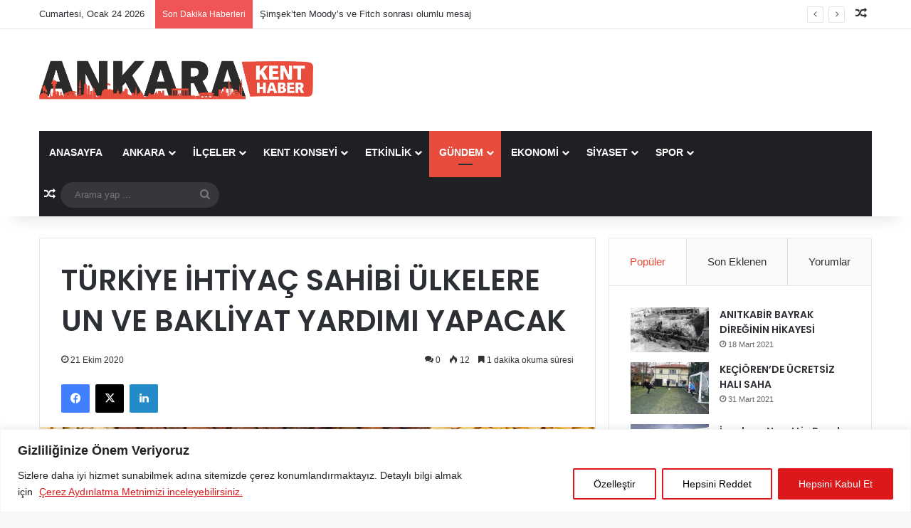

--- FILE ---
content_type: text/html; charset=UTF-8
request_url: https://www.ankarakenthaber.com/haber-turkiye-ihtiyac-sahibi-ulkelere-un-ve-bakliyat-yardimi-yapacak-9290.html
body_size: 26831
content:
<!DOCTYPE html>
<html lang="tr" class="" data-skin="light" prefix="og: http://ogp.me/ns#">
<head><style>img.lazy{min-height:1px}</style><link href="https://www.ankarakenthaber.com/wp-content/plugins/w3-total-cache/pub/js/lazyload.min.js" as="script">
	<meta charset="UTF-8" />
	<link rel="profile" href="https://gmpg.org/xfn/11" />
	<title>TÜRKİYE İHTİYAÇ SAHİBİ ÜLKELERE UN VE BAKLİYAT YARDIMI YAPACAK &#8211; Ankara Kent Haber</title>
<meta name='robots' content='max-image-preview:large' />
<link rel="alternate" type="application/rss+xml" title="Ankara Kent Haber &raquo; akışı" href="https://www.ankarakenthaber.com/feed" />
<link rel="alternate" type="application/rss+xml" title="Ankara Kent Haber &raquo; yorum akışı" href="https://www.ankarakenthaber.com/comments/feed" />
<link rel="alternate" type="application/rss+xml" title="Ankara Kent Haber &raquo; TÜRKİYE İHTİYAÇ SAHİBİ ÜLKELERE UN VE BAKLİYAT YARDIMI YAPACAK yorum akışı" href="https://www.ankarakenthaber.com/haber-turkiye-ihtiyac-sahibi-ulkelere-un-ve-bakliyat-yardimi-yapacak-9290.html/feed" />

		<style type="text/css">
			:root{				
			--tie-preset-gradient-1: linear-gradient(135deg, rgba(6, 147, 227, 1) 0%, rgb(155, 81, 224) 100%);
			--tie-preset-gradient-2: linear-gradient(135deg, rgb(122, 220, 180) 0%, rgb(0, 208, 130) 100%);
			--tie-preset-gradient-3: linear-gradient(135deg, rgba(252, 185, 0, 1) 0%, rgba(255, 105, 0, 1) 100%);
			--tie-preset-gradient-4: linear-gradient(135deg, rgba(255, 105, 0, 1) 0%, rgb(207, 46, 46) 100%);
			--tie-preset-gradient-5: linear-gradient(135deg, rgb(238, 238, 238) 0%, rgb(169, 184, 195) 100%);
			--tie-preset-gradient-6: linear-gradient(135deg, rgb(74, 234, 220) 0%, rgb(151, 120, 209) 20%, rgb(207, 42, 186) 40%, rgb(238, 44, 130) 60%, rgb(251, 105, 98) 80%, rgb(254, 248, 76) 100%);
			--tie-preset-gradient-7: linear-gradient(135deg, rgb(255, 206, 236) 0%, rgb(152, 150, 240) 100%);
			--tie-preset-gradient-8: linear-gradient(135deg, rgb(254, 205, 165) 0%, rgb(254, 45, 45) 50%, rgb(107, 0, 62) 100%);
			--tie-preset-gradient-9: linear-gradient(135deg, rgb(255, 203, 112) 0%, rgb(199, 81, 192) 50%, rgb(65, 88, 208) 100%);
			--tie-preset-gradient-10: linear-gradient(135deg, rgb(255, 245, 203) 0%, rgb(182, 227, 212) 50%, rgb(51, 167, 181) 100%);
			--tie-preset-gradient-11: linear-gradient(135deg, rgb(202, 248, 128) 0%, rgb(113, 206, 126) 100%);
			--tie-preset-gradient-12: linear-gradient(135deg, rgb(2, 3, 129) 0%, rgb(40, 116, 252) 100%);
			--tie-preset-gradient-13: linear-gradient(135deg, #4D34FA, #ad34fa);
			--tie-preset-gradient-14: linear-gradient(135deg, #0057FF, #31B5FF);
			--tie-preset-gradient-15: linear-gradient(135deg, #FF007A, #FF81BD);
			--tie-preset-gradient-16: linear-gradient(135deg, #14111E, #4B4462);
			--tie-preset-gradient-17: linear-gradient(135deg, #F32758, #FFC581);

			
					--main-nav-background: #1f2024;
					--main-nav-secondry-background: rgba(0,0,0,0.2);
					--main-nav-primary-color: #0088ff;
					--main-nav-contrast-primary-color: #FFFFFF;
					--main-nav-text-color: #FFFFFF;
					--main-nav-secondry-text-color: rgba(225,255,255,0.5);
					--main-nav-main-border-color: rgba(255,255,255,0.07);
					--main-nav-secondry-border-color: rgba(255,255,255,0.04);
				
			}
		</style>
	<link rel="alternate" title="oEmbed (JSON)" type="application/json+oembed" href="https://www.ankarakenthaber.com/wp-json/oembed/1.0/embed?url=https%3A%2F%2Fwww.ankarakenthaber.com%2Fhaber-turkiye-ihtiyac-sahibi-ulkelere-un-ve-bakliyat-yardimi-yapacak-9290.html" />
<link rel="alternate" title="oEmbed (XML)" type="text/xml+oembed" href="https://www.ankarakenthaber.com/wp-json/oembed/1.0/embed?url=https%3A%2F%2Fwww.ankarakenthaber.com%2Fhaber-turkiye-ihtiyac-sahibi-ulkelere-un-ve-bakliyat-yardimi-yapacak-9290.html&#038;format=xml" />

<meta property="og:title" content="TÜRKİYE İHTİYAÇ SAHİBİ ÜLKELERE UN VE BAKLİYAT YARDIMI YAPACAK - Ankara Kent Haber" />
<meta property="og:type" content="article" />
<meta property="og:description" content="Türkiye, Suriye başta olmak üzere ihtiyaç sahibi ülkelere 110 bin ton un ve bakliyat yardımı yapacak" />
<meta property="og:url" content="https://www.ankarakenthaber.com/haber-turkiye-ihtiyac-sahibi-ulkelere-un-ve-bakliyat-yardimi-yapacak-9290.html" />
<meta property="og:site_name" content="Ankara Kent Haber" />
<meta property="og:image" content="https://www.ankarakenthaber.com/wp-content/uploads/2023/08/tmpu8c0vm3q.jpg" />
<meta name="viewport" content="width=device-width, initial-scale=1.0" /><style id='wp-img-auto-sizes-contain-inline-css' type='text/css'>
img:is([sizes=auto i],[sizes^="auto," i]){contain-intrinsic-size:3000px 1500px}
/*# sourceURL=wp-img-auto-sizes-contain-inline-css */
</style>
<style id='wp-block-library-inline-css' type='text/css'>
:root{--wp-block-synced-color:#7a00df;--wp-block-synced-color--rgb:122,0,223;--wp-bound-block-color:var(--wp-block-synced-color);--wp-editor-canvas-background:#ddd;--wp-admin-theme-color:#007cba;--wp-admin-theme-color--rgb:0,124,186;--wp-admin-theme-color-darker-10:#006ba1;--wp-admin-theme-color-darker-10--rgb:0,107,160.5;--wp-admin-theme-color-darker-20:#005a87;--wp-admin-theme-color-darker-20--rgb:0,90,135;--wp-admin-border-width-focus:2px}@media (min-resolution:192dpi){:root{--wp-admin-border-width-focus:1.5px}}.wp-element-button{cursor:pointer}:root .has-very-light-gray-background-color{background-color:#eee}:root .has-very-dark-gray-background-color{background-color:#313131}:root .has-very-light-gray-color{color:#eee}:root .has-very-dark-gray-color{color:#313131}:root .has-vivid-green-cyan-to-vivid-cyan-blue-gradient-background{background:linear-gradient(135deg,#00d084,#0693e3)}:root .has-purple-crush-gradient-background{background:linear-gradient(135deg,#34e2e4,#4721fb 50%,#ab1dfe)}:root .has-hazy-dawn-gradient-background{background:linear-gradient(135deg,#faaca8,#dad0ec)}:root .has-subdued-olive-gradient-background{background:linear-gradient(135deg,#fafae1,#67a671)}:root .has-atomic-cream-gradient-background{background:linear-gradient(135deg,#fdd79a,#004a59)}:root .has-nightshade-gradient-background{background:linear-gradient(135deg,#330968,#31cdcf)}:root .has-midnight-gradient-background{background:linear-gradient(135deg,#020381,#2874fc)}:root{--wp--preset--font-size--normal:16px;--wp--preset--font-size--huge:42px}.has-regular-font-size{font-size:1em}.has-larger-font-size{font-size:2.625em}.has-normal-font-size{font-size:var(--wp--preset--font-size--normal)}.has-huge-font-size{font-size:var(--wp--preset--font-size--huge)}.has-text-align-center{text-align:center}.has-text-align-left{text-align:left}.has-text-align-right{text-align:right}.has-fit-text{white-space:nowrap!important}#end-resizable-editor-section{display:none}.aligncenter{clear:both}.items-justified-left{justify-content:flex-start}.items-justified-center{justify-content:center}.items-justified-right{justify-content:flex-end}.items-justified-space-between{justify-content:space-between}.screen-reader-text{border:0;clip-path:inset(50%);height:1px;margin:-1px;overflow:hidden;padding:0;position:absolute;width:1px;word-wrap:normal!important}.screen-reader-text:focus{background-color:#ddd;clip-path:none;color:#444;display:block;font-size:1em;height:auto;left:5px;line-height:normal;padding:15px 23px 14px;text-decoration:none;top:5px;width:auto;z-index:100000}html :where(.has-border-color){border-style:solid}html :where([style*=border-top-color]){border-top-style:solid}html :where([style*=border-right-color]){border-right-style:solid}html :where([style*=border-bottom-color]){border-bottom-style:solid}html :where([style*=border-left-color]){border-left-style:solid}html :where([style*=border-width]){border-style:solid}html :where([style*=border-top-width]){border-top-style:solid}html :where([style*=border-right-width]){border-right-style:solid}html :where([style*=border-bottom-width]){border-bottom-style:solid}html :where([style*=border-left-width]){border-left-style:solid}html :where(img[class*=wp-image-]){height:auto;max-width:100%}:where(figure){margin:0 0 1em}html :where(.is-position-sticky){--wp-admin--admin-bar--position-offset:var(--wp-admin--admin-bar--height,0px)}@media screen and (max-width:600px){html :where(.is-position-sticky){--wp-admin--admin-bar--position-offset:0px}}

/*# sourceURL=wp-block-library-inline-css */
</style><style id='global-styles-inline-css' type='text/css'>
:root{--wp--preset--aspect-ratio--square: 1;--wp--preset--aspect-ratio--4-3: 4/3;--wp--preset--aspect-ratio--3-4: 3/4;--wp--preset--aspect-ratio--3-2: 3/2;--wp--preset--aspect-ratio--2-3: 2/3;--wp--preset--aspect-ratio--16-9: 16/9;--wp--preset--aspect-ratio--9-16: 9/16;--wp--preset--color--black: #000000;--wp--preset--color--cyan-bluish-gray: #abb8c3;--wp--preset--color--white: #ffffff;--wp--preset--color--pale-pink: #f78da7;--wp--preset--color--vivid-red: #cf2e2e;--wp--preset--color--luminous-vivid-orange: #ff6900;--wp--preset--color--luminous-vivid-amber: #fcb900;--wp--preset--color--light-green-cyan: #7bdcb5;--wp--preset--color--vivid-green-cyan: #00d084;--wp--preset--color--pale-cyan-blue: #8ed1fc;--wp--preset--color--vivid-cyan-blue: #0693e3;--wp--preset--color--vivid-purple: #9b51e0;--wp--preset--color--global-color: #e74c3c;--wp--preset--gradient--vivid-cyan-blue-to-vivid-purple: linear-gradient(135deg,rgb(6,147,227) 0%,rgb(155,81,224) 100%);--wp--preset--gradient--light-green-cyan-to-vivid-green-cyan: linear-gradient(135deg,rgb(122,220,180) 0%,rgb(0,208,130) 100%);--wp--preset--gradient--luminous-vivid-amber-to-luminous-vivid-orange: linear-gradient(135deg,rgb(252,185,0) 0%,rgb(255,105,0) 100%);--wp--preset--gradient--luminous-vivid-orange-to-vivid-red: linear-gradient(135deg,rgb(255,105,0) 0%,rgb(207,46,46) 100%);--wp--preset--gradient--very-light-gray-to-cyan-bluish-gray: linear-gradient(135deg,rgb(238,238,238) 0%,rgb(169,184,195) 100%);--wp--preset--gradient--cool-to-warm-spectrum: linear-gradient(135deg,rgb(74,234,220) 0%,rgb(151,120,209) 20%,rgb(207,42,186) 40%,rgb(238,44,130) 60%,rgb(251,105,98) 80%,rgb(254,248,76) 100%);--wp--preset--gradient--blush-light-purple: linear-gradient(135deg,rgb(255,206,236) 0%,rgb(152,150,240) 100%);--wp--preset--gradient--blush-bordeaux: linear-gradient(135deg,rgb(254,205,165) 0%,rgb(254,45,45) 50%,rgb(107,0,62) 100%);--wp--preset--gradient--luminous-dusk: linear-gradient(135deg,rgb(255,203,112) 0%,rgb(199,81,192) 50%,rgb(65,88,208) 100%);--wp--preset--gradient--pale-ocean: linear-gradient(135deg,rgb(255,245,203) 0%,rgb(182,227,212) 50%,rgb(51,167,181) 100%);--wp--preset--gradient--electric-grass: linear-gradient(135deg,rgb(202,248,128) 0%,rgb(113,206,126) 100%);--wp--preset--gradient--midnight: linear-gradient(135deg,rgb(2,3,129) 0%,rgb(40,116,252) 100%);--wp--preset--font-size--small: 13px;--wp--preset--font-size--medium: 20px;--wp--preset--font-size--large: 36px;--wp--preset--font-size--x-large: 42px;--wp--preset--spacing--20: 0.44rem;--wp--preset--spacing--30: 0.67rem;--wp--preset--spacing--40: 1rem;--wp--preset--spacing--50: 1.5rem;--wp--preset--spacing--60: 2.25rem;--wp--preset--spacing--70: 3.38rem;--wp--preset--spacing--80: 5.06rem;--wp--preset--shadow--natural: 6px 6px 9px rgba(0, 0, 0, 0.2);--wp--preset--shadow--deep: 12px 12px 50px rgba(0, 0, 0, 0.4);--wp--preset--shadow--sharp: 6px 6px 0px rgba(0, 0, 0, 0.2);--wp--preset--shadow--outlined: 6px 6px 0px -3px rgb(255, 255, 255), 6px 6px rgb(0, 0, 0);--wp--preset--shadow--crisp: 6px 6px 0px rgb(0, 0, 0);}:where(.is-layout-flex){gap: 0.5em;}:where(.is-layout-grid){gap: 0.5em;}body .is-layout-flex{display: flex;}.is-layout-flex{flex-wrap: wrap;align-items: center;}.is-layout-flex > :is(*, div){margin: 0;}body .is-layout-grid{display: grid;}.is-layout-grid > :is(*, div){margin: 0;}:where(.wp-block-columns.is-layout-flex){gap: 2em;}:where(.wp-block-columns.is-layout-grid){gap: 2em;}:where(.wp-block-post-template.is-layout-flex){gap: 1.25em;}:where(.wp-block-post-template.is-layout-grid){gap: 1.25em;}.has-black-color{color: var(--wp--preset--color--black) !important;}.has-cyan-bluish-gray-color{color: var(--wp--preset--color--cyan-bluish-gray) !important;}.has-white-color{color: var(--wp--preset--color--white) !important;}.has-pale-pink-color{color: var(--wp--preset--color--pale-pink) !important;}.has-vivid-red-color{color: var(--wp--preset--color--vivid-red) !important;}.has-luminous-vivid-orange-color{color: var(--wp--preset--color--luminous-vivid-orange) !important;}.has-luminous-vivid-amber-color{color: var(--wp--preset--color--luminous-vivid-amber) !important;}.has-light-green-cyan-color{color: var(--wp--preset--color--light-green-cyan) !important;}.has-vivid-green-cyan-color{color: var(--wp--preset--color--vivid-green-cyan) !important;}.has-pale-cyan-blue-color{color: var(--wp--preset--color--pale-cyan-blue) !important;}.has-vivid-cyan-blue-color{color: var(--wp--preset--color--vivid-cyan-blue) !important;}.has-vivid-purple-color{color: var(--wp--preset--color--vivid-purple) !important;}.has-black-background-color{background-color: var(--wp--preset--color--black) !important;}.has-cyan-bluish-gray-background-color{background-color: var(--wp--preset--color--cyan-bluish-gray) !important;}.has-white-background-color{background-color: var(--wp--preset--color--white) !important;}.has-pale-pink-background-color{background-color: var(--wp--preset--color--pale-pink) !important;}.has-vivid-red-background-color{background-color: var(--wp--preset--color--vivid-red) !important;}.has-luminous-vivid-orange-background-color{background-color: var(--wp--preset--color--luminous-vivid-orange) !important;}.has-luminous-vivid-amber-background-color{background-color: var(--wp--preset--color--luminous-vivid-amber) !important;}.has-light-green-cyan-background-color{background-color: var(--wp--preset--color--light-green-cyan) !important;}.has-vivid-green-cyan-background-color{background-color: var(--wp--preset--color--vivid-green-cyan) !important;}.has-pale-cyan-blue-background-color{background-color: var(--wp--preset--color--pale-cyan-blue) !important;}.has-vivid-cyan-blue-background-color{background-color: var(--wp--preset--color--vivid-cyan-blue) !important;}.has-vivid-purple-background-color{background-color: var(--wp--preset--color--vivid-purple) !important;}.has-black-border-color{border-color: var(--wp--preset--color--black) !important;}.has-cyan-bluish-gray-border-color{border-color: var(--wp--preset--color--cyan-bluish-gray) !important;}.has-white-border-color{border-color: var(--wp--preset--color--white) !important;}.has-pale-pink-border-color{border-color: var(--wp--preset--color--pale-pink) !important;}.has-vivid-red-border-color{border-color: var(--wp--preset--color--vivid-red) !important;}.has-luminous-vivid-orange-border-color{border-color: var(--wp--preset--color--luminous-vivid-orange) !important;}.has-luminous-vivid-amber-border-color{border-color: var(--wp--preset--color--luminous-vivid-amber) !important;}.has-light-green-cyan-border-color{border-color: var(--wp--preset--color--light-green-cyan) !important;}.has-vivid-green-cyan-border-color{border-color: var(--wp--preset--color--vivid-green-cyan) !important;}.has-pale-cyan-blue-border-color{border-color: var(--wp--preset--color--pale-cyan-blue) !important;}.has-vivid-cyan-blue-border-color{border-color: var(--wp--preset--color--vivid-cyan-blue) !important;}.has-vivid-purple-border-color{border-color: var(--wp--preset--color--vivid-purple) !important;}.has-vivid-cyan-blue-to-vivid-purple-gradient-background{background: var(--wp--preset--gradient--vivid-cyan-blue-to-vivid-purple) !important;}.has-light-green-cyan-to-vivid-green-cyan-gradient-background{background: var(--wp--preset--gradient--light-green-cyan-to-vivid-green-cyan) !important;}.has-luminous-vivid-amber-to-luminous-vivid-orange-gradient-background{background: var(--wp--preset--gradient--luminous-vivid-amber-to-luminous-vivid-orange) !important;}.has-luminous-vivid-orange-to-vivid-red-gradient-background{background: var(--wp--preset--gradient--luminous-vivid-orange-to-vivid-red) !important;}.has-very-light-gray-to-cyan-bluish-gray-gradient-background{background: var(--wp--preset--gradient--very-light-gray-to-cyan-bluish-gray) !important;}.has-cool-to-warm-spectrum-gradient-background{background: var(--wp--preset--gradient--cool-to-warm-spectrum) !important;}.has-blush-light-purple-gradient-background{background: var(--wp--preset--gradient--blush-light-purple) !important;}.has-blush-bordeaux-gradient-background{background: var(--wp--preset--gradient--blush-bordeaux) !important;}.has-luminous-dusk-gradient-background{background: var(--wp--preset--gradient--luminous-dusk) !important;}.has-pale-ocean-gradient-background{background: var(--wp--preset--gradient--pale-ocean) !important;}.has-electric-grass-gradient-background{background: var(--wp--preset--gradient--electric-grass) !important;}.has-midnight-gradient-background{background: var(--wp--preset--gradient--midnight) !important;}.has-small-font-size{font-size: var(--wp--preset--font-size--small) !important;}.has-medium-font-size{font-size: var(--wp--preset--font-size--medium) !important;}.has-large-font-size{font-size: var(--wp--preset--font-size--large) !important;}.has-x-large-font-size{font-size: var(--wp--preset--font-size--x-large) !important;}
/*# sourceURL=global-styles-inline-css */
</style>

<style id='classic-theme-styles-inline-css' type='text/css'>
/*! This file is auto-generated */
.wp-block-button__link{color:#fff;background-color:#32373c;border-radius:9999px;box-shadow:none;text-decoration:none;padding:calc(.667em + 2px) calc(1.333em + 2px);font-size:1.125em}.wp-block-file__button{background:#32373c;color:#fff;text-decoration:none}
/*# sourceURL=/wp-includes/css/classic-themes.min.css */
</style>
<link rel="stylesheet" href="https://www.ankarakenthaber.com/wp-content/cache/minify/19ecb.css" media="all" />








<link rel='stylesheet' id='tie-css-print-css' href='https://www.ankarakenthaber.com/wp-content/themes/jannah/assets/css/print.css?ver=7.2.0' type='text/css' media='print' />
<style id='tie-css-print-inline-css' type='text/css'>
.wf-active .logo-text,.wf-active h1,.wf-active h2,.wf-active h3,.wf-active h4,.wf-active h5,.wf-active h6,.wf-active .the-subtitle{font-family: 'Poppins';}#main-nav .main-menu > ul > li > a{text-transform: uppercase;}:root:root{--brand-color: #e74c3c;--dark-brand-color: #b51a0a;--bright-color: #FFFFFF;--base-color: #2c2f34;}#reading-position-indicator{box-shadow: 0 0 10px rgba( 231,76,60,0.7);}:root:root{--brand-color: #e74c3c;--dark-brand-color: #b51a0a;--bright-color: #FFFFFF;--base-color: #2c2f34;}#reading-position-indicator{box-shadow: 0 0 10px rgba( 231,76,60,0.7);}#header-notification-bar{background: var( --tie-preset-gradient-13 );}#header-notification-bar{--tie-buttons-color: #FFFFFF;--tie-buttons-border-color: #FFFFFF;--tie-buttons-hover-color: #e1e1e1;--tie-buttons-hover-text: #000000;}#header-notification-bar{--tie-buttons-text: #000000;}.tie-cat-25,.tie-cat-item-25 > span{background-color:#e67e22 !important;color:#FFFFFF !important;}.tie-cat-25:after{border-top-color:#e67e22 !important;}.tie-cat-25:hover{background-color:#c86004 !important;}.tie-cat-25:hover:after{border-top-color:#c86004 !important;}.tie-cat-34,.tie-cat-item-34 > span{background-color:#2ecc71 !important;color:#FFFFFF !important;}.tie-cat-34:after{border-top-color:#2ecc71 !important;}.tie-cat-34:hover{background-color:#10ae53 !important;}.tie-cat-34:hover:after{border-top-color:#10ae53 !important;}.tie-cat-38,.tie-cat-item-38 > span{background-color:#9b59b6 !important;color:#FFFFFF !important;}.tie-cat-38:after{border-top-color:#9b59b6 !important;}.tie-cat-38:hover{background-color:#7d3b98 !important;}.tie-cat-38:hover:after{border-top-color:#7d3b98 !important;}.tie-cat-40,.tie-cat-item-40 > span{background-color:#34495e !important;color:#FFFFFF !important;}.tie-cat-40:after{border-top-color:#34495e !important;}.tie-cat-40:hover{background-color:#162b40 !important;}.tie-cat-40:hover:after{border-top-color:#162b40 !important;}.tie-cat-42,.tie-cat-item-42 > span{background-color:#795548 !important;color:#FFFFFF !important;}.tie-cat-42:after{border-top-color:#795548 !important;}.tie-cat-42:hover{background-color:#5b372a !important;}.tie-cat-42:hover:after{border-top-color:#5b372a !important;}.tie-cat-12,.tie-cat-item-12 > span{background-color:#4CAF50 !important;color:#FFFFFF !important;}.tie-cat-12:after{border-top-color:#4CAF50 !important;}.tie-cat-12:hover{background-color:#2e9132 !important;}.tie-cat-12:hover:after{border-top-color:#2e9132 !important;}@media (max-width: 991px){.side-aside.normal-side{background: #2f88d6;background: -webkit-linear-gradient(135deg,#5933a2,#2f88d6 );background: -moz-linear-gradient(135deg,#5933a2,#2f88d6 );background: -o-linear-gradient(135deg,#5933a2,#2f88d6 );background: linear-gradient(135deg,#2f88d6,#5933a2 );}}
/*# sourceURL=tie-css-print-inline-css */
</style>
<script type="text/javascript" id="cookie-law-info-js-extra">
/* <![CDATA[ */
var _ckyConfig = {"_ipData":[],"_assetsURL":"https://www.ankarakenthaber.com/wp-content/plugins/cookie-law-info/lite/frontend/images/","_publicURL":"https://www.ankarakenthaber.com","_expiry":"365","_categories":[{"name":"Birinci Taraf (\u0130lk Parti) ve \u00dc\u00e7\u00fcnc\u00fc Taraf (\u00dc\u00e7\u00fcnc\u00fc Parti)\u00c7erezler","slug":"necessary","isNecessary":true,"ccpaDoNotSell":true,"cookies":[],"active":true,"defaultConsent":{"gdpr":true,"ccpa":true}},{"name":"Functional","slug":"functional","isNecessary":false,"ccpaDoNotSell":true,"cookies":[],"active":true,"defaultConsent":{"gdpr":false,"ccpa":false}},{"name":"Analytics","slug":"analytics","isNecessary":false,"ccpaDoNotSell":true,"cookies":[],"active":true,"defaultConsent":{"gdpr":false,"ccpa":false}},{"name":"Performance","slug":"performance","isNecessary":false,"ccpaDoNotSell":true,"cookies":[],"active":true,"defaultConsent":{"gdpr":false,"ccpa":false}},{"name":"Advertisement","slug":"advertisement","isNecessary":false,"ccpaDoNotSell":true,"cookies":[],"active":true,"defaultConsent":{"gdpr":false,"ccpa":false}}],"_activeLaw":"gdpr","_rootDomain":"","_block":"1","_showBanner":"1","_bannerConfig":{"settings":{"type":"banner","preferenceCenterType":"popup","position":"bottom","applicableLaw":"gdpr"},"behaviours":{"reloadBannerOnAccept":false,"loadAnalyticsByDefault":false,"animations":{"onLoad":"animate","onHide":"sticky"}},"config":{"revisitConsent":{"status":true,"tag":"revisit-consent","position":"bottom-left","meta":{"url":"#"},"styles":{"background-color":"#0056A7"},"elements":{"title":{"type":"text","tag":"revisit-consent-title","status":true,"styles":{"color":"#0056a7"}}}},"preferenceCenter":{"toggle":{"status":true,"tag":"detail-category-toggle","type":"toggle","states":{"active":{"styles":{"background-color":"#1863DC"}},"inactive":{"styles":{"background-color":"#D0D5D2"}}}}},"categoryPreview":{"status":false,"toggle":{"status":true,"tag":"detail-category-preview-toggle","type":"toggle","states":{"active":{"styles":{"background-color":"#1863DC"}},"inactive":{"styles":{"background-color":"#D0D5D2"}}}}},"videoPlaceholder":{"status":true,"styles":{"background-color":"#000000","border-color":"#000000","color":"#ffffff"}},"readMore":{"status":true,"tag":"readmore-button","type":"link","meta":{"noFollow":true,"newTab":true},"styles":{"color":"#DC181B","background-color":"transparent","border-color":"transparent"}},"auditTable":{"status":true},"optOption":{"status":true,"toggle":{"status":true,"tag":"optout-option-toggle","type":"toggle","states":{"active":{"styles":{"background-color":"#1863dc"}},"inactive":{"styles":{"background-color":"#FFFFFF"}}}}}}},"_version":"3.2.9","_logConsent":"1","_tags":[{"tag":"accept-button","styles":{"color":"#FFFFFF","background-color":"#DC181B","border-color":"#DC181B"}},{"tag":"reject-button","styles":{"color":"#020202","background-color":"transparent","border-color":"#DC181B"}},{"tag":"settings-button","styles":{"color":"#020202","background-color":"transparent","border-color":"#DC181B"}},{"tag":"readmore-button","styles":{"color":"#DC181B","background-color":"transparent","border-color":"transparent"}},{"tag":"donotsell-button","styles":{"color":"#1863DC","background-color":"transparent","border-color":"transparent"}},{"tag":"accept-button","styles":{"color":"#FFFFFF","background-color":"#DC181B","border-color":"#DC181B"}},{"tag":"revisit-consent","styles":{"background-color":"#0056A7"}}],"_shortCodes":[{"key":"cky_readmore","content":"\u003Ca href=\"https://www.ankarakenthaber.com/cerez-aydinlatma-metni\" class=\"cky-policy\" aria-label=\"\u00c7erez Ayd\u0131nlatma Metnimizi inceleyebilirsiniz.\" target=\"_blank\" rel=\"noopener\" data-cky-tag=\"readmore-button\"\u003E\u00c7erez Ayd\u0131nlatma Metnimizi inceleyebilirsiniz.\u003C/a\u003E","tag":"readmore-button","status":true,"attributes":{"rel":"nofollow","target":"_blank"}},{"key":"cky_show_desc","content":"\u003Cbutton class=\"cky-show-desc-btn\" data-cky-tag=\"show-desc-button\" aria-label=\"Show more\"\u003EShow more\u003C/button\u003E","tag":"show-desc-button","status":true,"attributes":[]},{"key":"cky_hide_desc","content":"\u003Cbutton class=\"cky-show-desc-btn\" data-cky-tag=\"hide-desc-button\" aria-label=\"Show less\"\u003EShow less\u003C/button\u003E","tag":"hide-desc-button","status":true,"attributes":[]},{"key":"cky_category_toggle_label","content":"[cky_{{status}}_category_label] [cky_preference_{{category_slug}}_title]","tag":"","status":true,"attributes":[]},{"key":"cky_enable_category_label","content":"Enable","tag":"","status":true,"attributes":[]},{"key":"cky_disable_category_label","content":"Disable","tag":"","status":true,"attributes":[]},{"key":"cky_video_placeholder","content":"\u003Cdiv class=\"video-placeholder-normal\" data-cky-tag=\"video-placeholder\" id=\"[UNIQUEID]\"\u003E\u003Cp class=\"video-placeholder-text-normal\" data-cky-tag=\"placeholder-title\"\u003EPlease accept cookies to access this content\u003C/p\u003E\u003C/div\u003E","tag":"","status":true,"attributes":[]},{"key":"cky_enable_optout_label","content":"Enable","tag":"","status":true,"attributes":[]},{"key":"cky_disable_optout_label","content":"Disable","tag":"","status":true,"attributes":[]},{"key":"cky_optout_toggle_label","content":"[cky_{{status}}_optout_label] [cky_optout_option_title]","tag":"","status":true,"attributes":[]},{"key":"cky_optout_option_title","content":"Do Not Sell or Share My Personal Information","tag":"","status":true,"attributes":[]},{"key":"cky_optout_close_label","content":"Close","tag":"","status":true,"attributes":[]}],"_rtl":"","_language":"en","_providersToBlock":[]};
var _ckyStyles = {"css":".cky-overlay{background: #000000; opacity: 0.4; position: fixed; top: 0; left: 0; width: 100%; height: 100%; z-index: 99999999;}.cky-hide{display: none;}.cky-btn-revisit-wrapper{display: flex; align-items: center; justify-content: center; background: #0056a7; width: 45px; height: 45px; border-radius: 50%; position: fixed; z-index: 999999; cursor: pointer;}.cky-revisit-bottom-left{bottom: 15px; left: 15px;}.cky-revisit-bottom-right{bottom: 15px; right: 15px;}.cky-btn-revisit-wrapper .cky-btn-revisit{display: flex; align-items: center; justify-content: center; background: none; border: none; cursor: pointer; position: relative; margin: 0; padding: 0;}.cky-btn-revisit-wrapper .cky-btn-revisit img{max-width: fit-content; margin: 0; height: 30px; width: 30px;}.cky-revisit-bottom-left:hover::before{content: attr(data-tooltip); position: absolute; background: #4e4b66; color: #ffffff; left: calc(100% + 7px); font-size: 12px; line-height: 16px; width: max-content; padding: 4px 8px; border-radius: 4px;}.cky-revisit-bottom-left:hover::after{position: absolute; content: \"\"; border: 5px solid transparent; left: calc(100% + 2px); border-left-width: 0; border-right-color: #4e4b66;}.cky-revisit-bottom-right:hover::before{content: attr(data-tooltip); position: absolute; background: #4e4b66; color: #ffffff; right: calc(100% + 7px); font-size: 12px; line-height: 16px; width: max-content; padding: 4px 8px; border-radius: 4px;}.cky-revisit-bottom-right:hover::after{position: absolute; content: \"\"; border: 5px solid transparent; right: calc(100% + 2px); border-right-width: 0; border-left-color: #4e4b66;}.cky-revisit-hide{display: none;}.cky-consent-container{position: fixed; width: 100%; box-sizing: border-box; z-index: 9999999;}.cky-consent-container .cky-consent-bar{background: #ffffff; border: 1px solid; padding: 16.5px 24px; box-shadow: 0 -1px 10px 0 #acabab4d;}.cky-banner-bottom{bottom: 0; left: 0;}.cky-banner-top{top: 0; left: 0;}.cky-custom-brand-logo-wrapper .cky-custom-brand-logo{width: 100px; height: auto; margin: 0 0 12px 0;}.cky-notice .cky-title{color: #212121; font-weight: 700; font-size: 18px; line-height: 24px; margin: 0 0 12px 0;}.cky-notice-group{display: flex; justify-content: space-between; align-items: center; font-size: 14px; line-height: 24px; font-weight: 400;}.cky-notice-des *,.cky-preference-content-wrapper *,.cky-accordion-header-des *,.cky-gpc-wrapper .cky-gpc-desc *{font-size: 14px;}.cky-notice-des{color: #212121; font-size: 14px; line-height: 24px; font-weight: 400;}.cky-notice-des img{height: 25px; width: 25px;}.cky-consent-bar .cky-notice-des p,.cky-gpc-wrapper .cky-gpc-desc p,.cky-preference-body-wrapper .cky-preference-content-wrapper p,.cky-accordion-header-wrapper .cky-accordion-header-des p,.cky-cookie-des-table li div:last-child p{color: inherit; margin-top: 0; overflow-wrap: break-word;}.cky-notice-des P:last-child,.cky-preference-content-wrapper p:last-child,.cky-cookie-des-table li div:last-child p:last-child,.cky-gpc-wrapper .cky-gpc-desc p:last-child{margin-bottom: 0;}.cky-notice-des a.cky-policy,.cky-notice-des button.cky-policy{font-size: 14px; color: #1863dc; white-space: nowrap; cursor: pointer; background: transparent; border: 1px solid; text-decoration: underline;}.cky-notice-des button.cky-policy{padding: 0;}.cky-notice-des a.cky-policy:focus-visible,.cky-notice-des button.cky-policy:focus-visible,.cky-preference-content-wrapper .cky-show-desc-btn:focus-visible,.cky-accordion-header .cky-accordion-btn:focus-visible,.cky-preference-header .cky-btn-close:focus-visible,.cky-switch input[type=\"checkbox\"]:focus-visible,.cky-footer-wrapper a:focus-visible,.cky-btn:focus-visible{outline: 2px solid #1863dc; outline-offset: 2px;}.cky-btn:focus:not(:focus-visible),.cky-accordion-header .cky-accordion-btn:focus:not(:focus-visible),.cky-preference-content-wrapper .cky-show-desc-btn:focus:not(:focus-visible),.cky-btn-revisit-wrapper .cky-btn-revisit:focus:not(:focus-visible),.cky-preference-header .cky-btn-close:focus:not(:focus-visible),.cky-consent-bar .cky-banner-btn-close:focus:not(:focus-visible){outline: 0;}button.cky-show-desc-btn:not(:hover):not(:active){color: #1863dc; background: transparent;}button.cky-accordion-btn:not(:hover):not(:active),button.cky-banner-btn-close:not(:hover):not(:active),button.cky-btn-close:not(:hover):not(:active),button.cky-btn-revisit:not(:hover):not(:active){background: transparent;}.cky-consent-bar button:hover,.cky-modal.cky-modal-open button:hover,.cky-consent-bar button:focus,.cky-modal.cky-modal-open button:focus{text-decoration: none;}.cky-notice-btn-wrapper{display: flex; justify-content: center; align-items: center; margin-left: 15px;}.cky-notice-btn-wrapper .cky-btn{text-shadow: none; box-shadow: none;}.cky-btn{font-size: 14px; font-family: inherit; line-height: 24px; padding: 8px 27px; font-weight: 500; margin: 0 8px 0 0; border-radius: 2px; white-space: nowrap; cursor: pointer; text-align: center; text-transform: none; min-height: 0;}.cky-btn:hover{opacity: 0.8;}.cky-btn-customize{color: #1863dc; background: transparent; border: 2px solid #1863dc;}.cky-btn-reject{color: #1863dc; background: transparent; border: 2px solid #1863dc;}.cky-btn-accept{background: #1863dc; color: #ffffff; border: 2px solid #1863dc;}.cky-btn:last-child{margin-right: 0;}@media (max-width: 768px){.cky-notice-group{display: block;}.cky-notice-btn-wrapper{margin-left: 0;}.cky-notice-btn-wrapper .cky-btn{flex: auto; max-width: 100%; margin-top: 10px; white-space: unset;}}@media (max-width: 576px){.cky-notice-btn-wrapper{flex-direction: column;}.cky-custom-brand-logo-wrapper, .cky-notice .cky-title, .cky-notice-des, .cky-notice-btn-wrapper{padding: 0 28px;}.cky-consent-container .cky-consent-bar{padding: 16.5px 0;}.cky-notice-des{max-height: 40vh; overflow-y: scroll;}.cky-notice-btn-wrapper .cky-btn{width: 100%; padding: 8px; margin-right: 0;}.cky-notice-btn-wrapper .cky-btn-accept{order: 1;}.cky-notice-btn-wrapper .cky-btn-reject{order: 3;}.cky-notice-btn-wrapper .cky-btn-customize{order: 2;}}@media (max-width: 425px){.cky-custom-brand-logo-wrapper, .cky-notice .cky-title, .cky-notice-des, .cky-notice-btn-wrapper{padding: 0 24px;}.cky-notice-btn-wrapper{flex-direction: column;}.cky-btn{width: 100%; margin: 10px 0 0 0;}.cky-notice-btn-wrapper .cky-btn-customize{order: 2;}.cky-notice-btn-wrapper .cky-btn-reject{order: 3;}.cky-notice-btn-wrapper .cky-btn-accept{order: 1; margin-top: 16px;}}@media (max-width: 352px){.cky-notice .cky-title{font-size: 16px;}.cky-notice-des *{font-size: 12px;}.cky-notice-des, .cky-btn{font-size: 12px;}}.cky-modal.cky-modal-open{display: flex; visibility: visible; -webkit-transform: translate(-50%, -50%); -moz-transform: translate(-50%, -50%); -ms-transform: translate(-50%, -50%); -o-transform: translate(-50%, -50%); transform: translate(-50%, -50%); top: 50%; left: 50%; transition: all 1s ease;}.cky-modal{box-shadow: 0 32px 68px rgba(0, 0, 0, 0.3); margin: 0 auto; position: fixed; max-width: 100%; background: #ffffff; top: 50%; box-sizing: border-box; border-radius: 6px; z-index: 999999999; color: #212121; -webkit-transform: translate(-50%, 100%); -moz-transform: translate(-50%, 100%); -ms-transform: translate(-50%, 100%); -o-transform: translate(-50%, 100%); transform: translate(-50%, 100%); visibility: hidden; transition: all 0s ease;}.cky-preference-center{max-height: 79vh; overflow: hidden; width: 845px; overflow: hidden; flex: 1 1 0; display: flex; flex-direction: column; border-radius: 6px;}.cky-preference-header{display: flex; align-items: center; justify-content: space-between; padding: 22px 24px; border-bottom: 1px solid;}.cky-preference-header .cky-preference-title{font-size: 18px; font-weight: 700; line-height: 24px;}.cky-preference-header .cky-btn-close{margin: 0; cursor: pointer; vertical-align: middle; padding: 0; background: none; border: none; width: auto; height: auto; min-height: 0; line-height: 0; text-shadow: none; box-shadow: none;}.cky-preference-header .cky-btn-close img{margin: 0; height: 10px; width: 10px;}.cky-preference-body-wrapper{padding: 0 24px; flex: 1; overflow: auto; box-sizing: border-box;}.cky-preference-content-wrapper,.cky-gpc-wrapper .cky-gpc-desc{font-size: 14px; line-height: 24px; font-weight: 400; padding: 12px 0;}.cky-preference-content-wrapper{border-bottom: 1px solid;}.cky-preference-content-wrapper img{height: 25px; width: 25px;}.cky-preference-content-wrapper .cky-show-desc-btn{font-size: 14px; font-family: inherit; color: #1863dc; text-decoration: none; line-height: 24px; padding: 0; margin: 0; white-space: nowrap; cursor: pointer; background: transparent; border-color: transparent; text-transform: none; min-height: 0; text-shadow: none; box-shadow: none;}.cky-accordion-wrapper{margin-bottom: 10px;}.cky-accordion{border-bottom: 1px solid;}.cky-accordion:last-child{border-bottom: none;}.cky-accordion .cky-accordion-item{display: flex; margin-top: 10px;}.cky-accordion .cky-accordion-body{display: none;}.cky-accordion.cky-accordion-active .cky-accordion-body{display: block; padding: 0 22px; margin-bottom: 16px;}.cky-accordion-header-wrapper{cursor: pointer; width: 100%;}.cky-accordion-item .cky-accordion-header{display: flex; justify-content: space-between; align-items: center;}.cky-accordion-header .cky-accordion-btn{font-size: 16px; font-family: inherit; color: #212121; line-height: 24px; background: none; border: none; font-weight: 700; padding: 0; margin: 0; cursor: pointer; text-transform: none; min-height: 0; text-shadow: none; box-shadow: none;}.cky-accordion-header .cky-always-active{color: #008000; font-weight: 600; line-height: 24px; font-size: 14px;}.cky-accordion-header-des{font-size: 14px; line-height: 24px; margin: 10px 0 16px 0;}.cky-accordion-chevron{margin-right: 22px; position: relative; cursor: pointer;}.cky-accordion-chevron-hide{display: none;}.cky-accordion .cky-accordion-chevron i::before{content: \"\"; position: absolute; border-right: 1.4px solid; border-bottom: 1.4px solid; border-color: inherit; height: 6px; width: 6px; -webkit-transform: rotate(-45deg); -moz-transform: rotate(-45deg); -ms-transform: rotate(-45deg); -o-transform: rotate(-45deg); transform: rotate(-45deg); transition: all 0.2s ease-in-out; top: 8px;}.cky-accordion.cky-accordion-active .cky-accordion-chevron i::before{-webkit-transform: rotate(45deg); -moz-transform: rotate(45deg); -ms-transform: rotate(45deg); -o-transform: rotate(45deg); transform: rotate(45deg);}.cky-audit-table{background: #f4f4f4; border-radius: 6px;}.cky-audit-table .cky-empty-cookies-text{color: inherit; font-size: 12px; line-height: 24px; margin: 0; padding: 10px;}.cky-audit-table .cky-cookie-des-table{font-size: 12px; line-height: 24px; font-weight: normal; padding: 15px 10px; border-bottom: 1px solid; border-bottom-color: inherit; margin: 0;}.cky-audit-table .cky-cookie-des-table:last-child{border-bottom: none;}.cky-audit-table .cky-cookie-des-table li{list-style-type: none; display: flex; padding: 3px 0;}.cky-audit-table .cky-cookie-des-table li:first-child{padding-top: 0;}.cky-cookie-des-table li div:first-child{width: 100px; font-weight: 600; word-break: break-word; word-wrap: break-word;}.cky-cookie-des-table li div:last-child{flex: 1; word-break: break-word; word-wrap: break-word; margin-left: 8px;}.cky-footer-shadow{display: block; width: 100%; height: 40px; background: linear-gradient(180deg, rgba(255, 255, 255, 0) 0%, #ffffff 100%); position: absolute; bottom: calc(100% - 1px);}.cky-footer-wrapper{position: relative;}.cky-prefrence-btn-wrapper{display: flex; flex-wrap: wrap; align-items: center; justify-content: center; padding: 22px 24px; border-top: 1px solid;}.cky-prefrence-btn-wrapper .cky-btn{flex: auto; max-width: 100%; text-shadow: none; box-shadow: none;}.cky-btn-preferences{color: #1863dc; background: transparent; border: 2px solid #1863dc;}.cky-preference-header,.cky-preference-body-wrapper,.cky-preference-content-wrapper,.cky-accordion-wrapper,.cky-accordion,.cky-accordion-wrapper,.cky-footer-wrapper,.cky-prefrence-btn-wrapper{border-color: inherit;}@media (max-width: 845px){.cky-modal{max-width: calc(100% - 16px);}}@media (max-width: 576px){.cky-modal{max-width: 100%;}.cky-preference-center{max-height: 100vh;}.cky-prefrence-btn-wrapper{flex-direction: column;}.cky-accordion.cky-accordion-active .cky-accordion-body{padding-right: 0;}.cky-prefrence-btn-wrapper .cky-btn{width: 100%; margin: 10px 0 0 0;}.cky-prefrence-btn-wrapper .cky-btn-reject{order: 3;}.cky-prefrence-btn-wrapper .cky-btn-accept{order: 1; margin-top: 0;}.cky-prefrence-btn-wrapper .cky-btn-preferences{order: 2;}}@media (max-width: 425px){.cky-accordion-chevron{margin-right: 15px;}.cky-notice-btn-wrapper{margin-top: 0;}.cky-accordion.cky-accordion-active .cky-accordion-body{padding: 0 15px;}}@media (max-width: 352px){.cky-preference-header .cky-preference-title{font-size: 16px;}.cky-preference-header{padding: 16px 24px;}.cky-preference-content-wrapper *, .cky-accordion-header-des *{font-size: 12px;}.cky-preference-content-wrapper, .cky-preference-content-wrapper .cky-show-more, .cky-accordion-header .cky-always-active, .cky-accordion-header-des, .cky-preference-content-wrapper .cky-show-desc-btn, .cky-notice-des a.cky-policy{font-size: 12px;}.cky-accordion-header .cky-accordion-btn{font-size: 14px;}}.cky-switch{display: flex;}.cky-switch input[type=\"checkbox\"]{position: relative; width: 44px; height: 24px; margin: 0; background: #d0d5d2; -webkit-appearance: none; border-radius: 50px; cursor: pointer; outline: 0; border: none; top: 0;}.cky-switch input[type=\"checkbox\"]:checked{background: #1863dc;}.cky-switch input[type=\"checkbox\"]:before{position: absolute; content: \"\"; height: 20px; width: 20px; left: 2px; bottom: 2px; border-radius: 50%; background-color: white; -webkit-transition: 0.4s; transition: 0.4s; margin: 0;}.cky-switch input[type=\"checkbox\"]:after{display: none;}.cky-switch input[type=\"checkbox\"]:checked:before{-webkit-transform: translateX(20px); -ms-transform: translateX(20px); transform: translateX(20px);}@media (max-width: 425px){.cky-switch input[type=\"checkbox\"]{width: 38px; height: 21px;}.cky-switch input[type=\"checkbox\"]:before{height: 17px; width: 17px;}.cky-switch input[type=\"checkbox\"]:checked:before{-webkit-transform: translateX(17px); -ms-transform: translateX(17px); transform: translateX(17px);}}.cky-consent-bar .cky-banner-btn-close{position: absolute; right: 9px; top: 5px; background: none; border: none; cursor: pointer; padding: 0; margin: 0; min-height: 0; line-height: 0; height: auto; width: auto; text-shadow: none; box-shadow: none;}.cky-consent-bar .cky-banner-btn-close img{height: 9px; width: 9px; margin: 0;}.cky-notice-btn-wrapper .cky-btn-do-not-sell{font-size: 14px; line-height: 24px; padding: 6px 0; margin: 0; font-weight: 500; background: none; border-radius: 2px; border: none; cursor: pointer; text-align: left; color: #1863dc; background: transparent; border-color: transparent; box-shadow: none; text-shadow: none;}.cky-consent-bar .cky-banner-btn-close:focus-visible,.cky-notice-btn-wrapper .cky-btn-do-not-sell:focus-visible,.cky-opt-out-btn-wrapper .cky-btn:focus-visible,.cky-opt-out-checkbox-wrapper input[type=\"checkbox\"].cky-opt-out-checkbox:focus-visible{outline: 2px solid #1863dc; outline-offset: 2px;}@media (max-width: 768px){.cky-notice-btn-wrapper{margin-left: 0; margin-top: 10px; justify-content: left;}.cky-notice-btn-wrapper .cky-btn-do-not-sell{padding: 0;}}@media (max-width: 352px){.cky-notice-btn-wrapper .cky-btn-do-not-sell, .cky-notice-des a.cky-policy{font-size: 12px;}}.cky-opt-out-wrapper{padding: 12px 0;}.cky-opt-out-wrapper .cky-opt-out-checkbox-wrapper{display: flex; align-items: center;}.cky-opt-out-checkbox-wrapper .cky-opt-out-checkbox-label{font-size: 16px; font-weight: 700; line-height: 24px; margin: 0 0 0 12px; cursor: pointer;}.cky-opt-out-checkbox-wrapper input[type=\"checkbox\"].cky-opt-out-checkbox{background-color: #ffffff; border: 1px solid black; width: 20px; height: 18.5px; margin: 0; -webkit-appearance: none; position: relative; display: flex; align-items: center; justify-content: center; border-radius: 2px; cursor: pointer;}.cky-opt-out-checkbox-wrapper input[type=\"checkbox\"].cky-opt-out-checkbox:checked{background-color: #1863dc; border: none;}.cky-opt-out-checkbox-wrapper input[type=\"checkbox\"].cky-opt-out-checkbox:checked::after{left: 6px; bottom: 4px; width: 7px; height: 13px; border: solid #ffffff; border-width: 0 3px 3px 0; border-radius: 2px; -webkit-transform: rotate(45deg); -ms-transform: rotate(45deg); transform: rotate(45deg); content: \"\"; position: absolute; box-sizing: border-box;}.cky-opt-out-checkbox-wrapper.cky-disabled .cky-opt-out-checkbox-label,.cky-opt-out-checkbox-wrapper.cky-disabled input[type=\"checkbox\"].cky-opt-out-checkbox{cursor: no-drop;}.cky-gpc-wrapper{margin: 0 0 0 32px;}.cky-footer-wrapper .cky-opt-out-btn-wrapper{display: flex; flex-wrap: wrap; align-items: center; justify-content: center; padding: 22px 24px;}.cky-opt-out-btn-wrapper .cky-btn{flex: auto; max-width: 100%; text-shadow: none; box-shadow: none;}.cky-opt-out-btn-wrapper .cky-btn-cancel{border: 1px solid #dedfe0; background: transparent; color: #858585;}.cky-opt-out-btn-wrapper .cky-btn-confirm{background: #1863dc; color: #ffffff; border: 1px solid #1863dc;}@media (max-width: 352px){.cky-opt-out-checkbox-wrapper .cky-opt-out-checkbox-label{font-size: 14px;}.cky-gpc-wrapper .cky-gpc-desc, .cky-gpc-wrapper .cky-gpc-desc *{font-size: 12px;}.cky-opt-out-checkbox-wrapper input[type=\"checkbox\"].cky-opt-out-checkbox{width: 16px; height: 16px;}.cky-opt-out-checkbox-wrapper input[type=\"checkbox\"].cky-opt-out-checkbox:checked::after{left: 5px; bottom: 4px; width: 3px; height: 9px;}.cky-gpc-wrapper{margin: 0 0 0 28px;}}.video-placeholder-youtube{background-size: 100% 100%; background-position: center; background-repeat: no-repeat; background-color: #b2b0b059; position: relative; display: flex; align-items: center; justify-content: center; max-width: 100%;}.video-placeholder-text-youtube{text-align: center; align-items: center; padding: 10px 16px; background-color: #000000cc; color: #ffffff; border: 1px solid; border-radius: 2px; cursor: pointer;}.video-placeholder-normal{background-image: url(\"/wp-content/plugins/cookie-law-info/lite/frontend/images/placeholder.svg\"); background-size: 80px; background-position: center; background-repeat: no-repeat; background-color: #b2b0b059; position: relative; display: flex; align-items: flex-end; justify-content: center; max-width: 100%;}.video-placeholder-text-normal{align-items: center; padding: 10px 16px; text-align: center; border: 1px solid; border-radius: 2px; cursor: pointer;}.cky-rtl{direction: rtl; text-align: right;}.cky-rtl .cky-banner-btn-close{left: 9px; right: auto;}.cky-rtl .cky-notice-btn-wrapper .cky-btn:last-child{margin-right: 8px;}.cky-rtl .cky-notice-btn-wrapper .cky-btn:first-child{margin-right: 0;}.cky-rtl .cky-notice-btn-wrapper{margin-left: 0; margin-right: 15px;}.cky-rtl .cky-prefrence-btn-wrapper .cky-btn{margin-right: 8px;}.cky-rtl .cky-prefrence-btn-wrapper .cky-btn:first-child{margin-right: 0;}.cky-rtl .cky-accordion .cky-accordion-chevron i::before{border: none; border-left: 1.4px solid; border-top: 1.4px solid; left: 12px;}.cky-rtl .cky-accordion.cky-accordion-active .cky-accordion-chevron i::before{-webkit-transform: rotate(-135deg); -moz-transform: rotate(-135deg); -ms-transform: rotate(-135deg); -o-transform: rotate(-135deg); transform: rotate(-135deg);}@media (max-width: 768px){.cky-rtl .cky-notice-btn-wrapper{margin-right: 0;}}@media (max-width: 576px){.cky-rtl .cky-notice-btn-wrapper .cky-btn:last-child{margin-right: 0;}.cky-rtl .cky-prefrence-btn-wrapper .cky-btn{margin-right: 0;}.cky-rtl .cky-accordion.cky-accordion-active .cky-accordion-body{padding: 0 22px 0 0;}}@media (max-width: 425px){.cky-rtl .cky-accordion.cky-accordion-active .cky-accordion-body{padding: 0 15px 0 0;}}.cky-rtl .cky-opt-out-btn-wrapper .cky-btn{margin-right: 12px;}.cky-rtl .cky-opt-out-btn-wrapper .cky-btn:first-child{margin-right: 0;}.cky-rtl .cky-opt-out-checkbox-wrapper .cky-opt-out-checkbox-label{margin: 0 12px 0 0;}"};
//# sourceURL=cookie-law-info-js-extra
/* ]]> */
</script>
<script  src="https://www.ankarakenthaber.com/wp-content/cache/minify/f79a8.js"></script>



<link rel="https://api.w.org/" href="https://www.ankarakenthaber.com/wp-json/" /><link rel="alternate" title="JSON" type="application/json" href="https://www.ankarakenthaber.com/wp-json/wp/v2/posts/9290" /><link rel="EditURI" type="application/rsd+xml" title="RSD" href="https://www.ankarakenthaber.com/xmlrpc.php?rsd" />
<meta name="generator" content="WordPress 6.9" />
<link rel="canonical" href="https://www.ankarakenthaber.com/haber-turkiye-ihtiyac-sahibi-ulkelere-un-ve-bakliyat-yardimi-yapacak-9290.html" />
<link rel='shortlink' href='https://www.ankarakenthaber.com/?p=9290' />
<style id="cky-style-inline">[data-cky-tag]{visibility:hidden;}</style><style type="text/css">
.feedzy-rss-link-icon:after {
	content: url("https://www.ankarakenthaber.com/wp-content/plugins/feedzy-rss-feeds/img/external-link.png");
	margin-left: 3px;
}
</style>
		 <meta name="description" content="Türkiye, Suriye başta olmak üzere ihtiyaç sahibi ülkelere 110 bin ton un ve bakliyat yardımı yapacak.     Resmi Gazete&#039;de yayımlanan Cumhurbaşkanı Kar" /><meta http-equiv="X-UA-Compatible" content="IE=edge">
</head>

<body id="tie-body" class="wp-singular post-template-default single single-post postid-9290 single-format-standard wp-theme-jannah wrapper-has-shadow block-head-1 magazine1 is-thumb-overlay-disabled is-desktop is-header-layout-3 sidebar-right has-sidebar post-layout-1 narrow-title-narrow-media has-mobile-share hide_share_post_top hide_share_post_bottom">



<div class="background-overlay">

	<div id="tie-container" class="site tie-container">

		
		<div id="tie-wrapper">

			
<header id="theme-header" class="theme-header header-layout-3 main-nav-dark main-nav-default-dark main-nav-below main-nav-boxed no-stream-item top-nav-active top-nav-light top-nav-default-light top-nav-above has-shadow has-normal-width-logo mobile-header-default">
	
<nav id="top-nav"  class="has-date-breaking-components top-nav header-nav has-breaking-news" aria-label="İkincil Menü">
	<div class="container">
		<div class="topbar-wrapper">

			
					<div class="topbar-today-date">
						Cumartesi, Ocak 24 2026					</div>
					
			<div class="tie-alignleft">
				
<div class="breaking controls-is-active">

	<span class="breaking-title">
		<span class="tie-icon-bolt breaking-icon" aria-hidden="true"></span>
		<span class="breaking-title-text">Son Dakika Haberleri</span>
	</span>

	<ul id="breaking-news-in-header" class="breaking-news" data-type="reveal" data-arrows="true">

		
							<li class="news-item">
								<a href="https://www.ankarakenthaber.com/haber-simsekten-moodys-ve-fitch-sonrasi-olumlu-mesaj-154306.html">Şimşek’ten Moody’s ve Fitch sonrası olumlu mesaj</a>
							</li>

							
							<li class="news-item">
								<a href="https://www.ankarakenthaber.com/haber-galatasaray-fatih-karagumruk-deplasmaninda-154308.html">Galatasaray, Fatih Karagümrük deplasmanında</a>
							</li>

							
							<li class="news-item">
								<a href="https://www.ankarakenthaber.com/haber-otomotivde-2026-hedefi-43-milyar-dolar-154310.html">Otomotivde 2026 hedefi 43 milyar dolar</a>
							</li>

							
							<li class="news-item">
								<a href="https://www.ankarakenthaber.com/haber-yerlikaya-uyusturucu-suclarina-yonelik-operasyonlarda-101-binin-uzerinde-tutuklama-yapildi-154312.html">Yerlikaya: Uyuşturucu suçlarına yönelik operasyonlarda 101 binin üzerinde tutuklama yapıldı</a>
							</li>

							
							<li class="news-item">
								<a href="https://www.ankarakenthaber.com/haber-bayraga-uzanan-eller-kirilir-bu-millet-bayragi-yere-dusurmez-vatani-boldurmez-turkiye-yenilmez-154314.html">“Bayrağa uzanan eller kırılır; bu millet bayrağı yere düşürmez, vatanı böldürmez, Türkiye yenilmez”</a>
							</li>

							
							<li class="news-item">
								<a href="https://www.ankarakenthaber.com/haber-yok-2025te-398-arastirmaci-turk-universitelerinde-gorevlendirildi-154298.html">YÖK: 2025’te 398 araştırmacı Türk üniversitelerinde görevlendirildi</a>
							</li>

							
							<li class="news-item">
								<a href="https://www.ankarakenthaber.com/haber-eskisehirde-eski-sevgili-cinayetine-indirimsiz-agirlastirilmis-muebbet-154296.html">Eskişehir’de eski sevgili cinayetine indirimsiz ağırlaştırılmış müebbet</a>
							</li>

							
							<li class="news-item">
								<a href="https://www.ankarakenthaber.com/haber-samsunda-kamyonda-1-tonun-uzerinde-sahte-deterjan-ele-gecirildi-154300.html">Samsun’da kamyonda 1 tonun üzerinde sahte deterjan ele geçirildi</a>
							</li>

							
							<li class="news-item">
								<a href="https://www.ankarakenthaber.com/haber-besiktas-aston-villa-gorusmeleri-hiz-kazandi-tammy-astona-yasin-besiktasa-154302.html">Beşiktaş–Aston Villa görüşmeleri hız kazandı: Tammy Aston’a, Yasin Beşiktaş’a</a>
							</li>

							
							<li class="news-item">
								<a href="https://www.ankarakenthaber.com/haber-papel-elektronik-para-sirketine-sorusturma-41-gozalti-karari-154304.html">Papel Elektronik Para şirketine soruşturma: 41 gözaltı kararı</a>
							</li>

							
	</ul>
</div><!-- #breaking /-->
			</div><!-- .tie-alignleft /-->

			<div class="tie-alignright">
				<ul class="components">	<li class="random-post-icon menu-item custom-menu-link">
		<a href="/haber-turkiye-ihtiyac-sahibi-ulkelere-un-ve-bakliyat-yardimi-yapacak-9290.html?random-post=1" class="random-post" title="Rastgele Makale" rel="nofollow">
			<span class="tie-icon-random" aria-hidden="true"></span>
			<span class="screen-reader-text">Rastgele Makale</span>
		</a>
	</li>
	</ul><!-- Components -->			</div><!-- .tie-alignright /-->

		</div><!-- .topbar-wrapper /-->
	</div><!-- .container /-->
</nav><!-- #top-nav /-->

<div class="container header-container">
	<div class="tie-row logo-row">

		
		<div class="logo-wrapper">
			<div class="tie-col-md-4 logo-container clearfix">
				<div id="mobile-header-components-area_1" class="mobile-header-components"><ul class="components"><li class="mobile-component_menu custom-menu-link"><a href="#" id="mobile-menu-icon" class=""><span class="tie-mobile-menu-icon nav-icon is-layout-1"></span><span class="screen-reader-text">Menü</span></a></li></ul></div>
		<div id="logo" class="image-logo" >

			
			<a title="Ankara Kent Haber" href="https://www.ankarakenthaber.com/">
				
				<picture class="tie-logo-default tie-logo-picture">
					<source class="tie-logo-source-default tie-logo-source" data-srcset="https://www.ankarakenthaber.com/wp-content/uploads/2023/08/ankarakenthaberlogo.png" media="(max-width:991px)">
					<source class="tie-logo-source-default tie-logo-source" data-srcset="https://www.ankarakenthaber.com/wp-content/uploads/2023/08/ankarakenthaberlogo.png">
					<img class="tie-logo-img-default tie-logo-img lazy" src="data:image/svg+xml,%3Csvg%20xmlns='http://www.w3.org/2000/svg'%20viewBox='0%200%20400%2063'%3E%3C/svg%3E" data-src="https://www.ankarakenthaber.com/wp-content/uploads/2023/08/ankarakenthaberlogo.png" alt="Ankara Kent Haber" width="400" height="63" style="max-height:63px; width: auto;" />
				</picture>
						</a>

			
		</div><!-- #logo /-->

		<div id="mobile-header-components-area_2" class="mobile-header-components"><ul class="components"><li class="mobile-component_search custom-menu-link">
				<a href="#" class="tie-search-trigger-mobile">
					<span class="tie-icon-search tie-search-icon" aria-hidden="true"></span>
					<span class="screen-reader-text">Arama yap ...</span>
				</a>
			</li></ul></div>			</div><!-- .tie-col /-->
		</div><!-- .logo-wrapper /-->

		
	</div><!-- .tie-row /-->
</div><!-- .container /-->

<div class="main-nav-wrapper">
	<nav id="main-nav" data-skin="search-in-main-nav" class="main-nav header-nav live-search-parent menu-style-default menu-style-solid-bg"  aria-label="Birincil Menü">
		<div class="container">

			<div class="main-menu-wrapper">

				
				<div id="menu-components-wrap">

					
					<div class="main-menu main-menu-wrap">
						<div id="main-nav-menu" class="main-menu header-menu"><ul id="menu-tielabs-main-menu" class="menu"><li id="menu-item-105295" class="menu-item menu-item-type-custom menu-item-object-custom menu-item-home menu-item-105295"><a href="https://www.ankarakenthaber.com">ANASAYFA</a></li>
<li id="menu-item-105394" class="menu-item menu-item-type-taxonomy menu-item-object-category menu-item-105394 mega-menu mega-cat mega-menu-posts " data-id="7" ><a href="https://www.ankarakenthaber.com/haber-category/ankara">ANKARA</a>
<div class="mega-menu-block menu-sub-content"  >

<div class="mega-menu-content">
<div class="mega-cat-wrapper">

						<div class="mega-cat-content horizontal-posts">

								<div class="mega-ajax-content mega-cat-posts-container clearfix">

						</div><!-- .mega-ajax-content -->

						</div><!-- .mega-cat-content -->

					</div><!-- .mega-cat-Wrapper -->

</div><!-- .mega-menu-content -->

</div><!-- .mega-menu-block --> 
</li>
<li id="menu-item-105399" class="menu-item menu-item-type-taxonomy menu-item-object-category menu-item-105399 mega-menu mega-cat mega-menu-posts " data-id="13" ><a href="https://www.ankarakenthaber.com/haber-category/ilceler">İLÇELER</a>
<div class="mega-menu-block menu-sub-content"  >

<div class="mega-menu-content">
<div class="mega-cat-wrapper">

						<div class="mega-cat-content horizontal-posts">

								<div class="mega-ajax-content mega-cat-posts-container clearfix">

						</div><!-- .mega-ajax-content -->

						</div><!-- .mega-cat-content -->

					</div><!-- .mega-cat-Wrapper -->

</div><!-- .mega-menu-content -->

</div><!-- .mega-menu-block --> 
</li>
<li id="menu-item-105402" class="menu-item menu-item-type-taxonomy menu-item-object-category menu-item-105402 mega-menu mega-cat mega-menu-posts " data-id="11" ><a href="https://www.ankarakenthaber.com/haber-category/kent-konseyi">KENT KONSEYİ</a>
<div class="mega-menu-block menu-sub-content"  >

<div class="mega-menu-content">
<div class="mega-cat-wrapper">

						<div class="mega-cat-content horizontal-posts">

								<div class="mega-ajax-content mega-cat-posts-container clearfix">

						</div><!-- .mega-ajax-content -->

						</div><!-- .mega-cat-content -->

					</div><!-- .mega-cat-Wrapper -->

</div><!-- .mega-menu-content -->

</div><!-- .mega-menu-block --> 
</li>
<li id="menu-item-105401" class="menu-item menu-item-type-taxonomy menu-item-object-category menu-item-105401 mega-menu mega-cat mega-menu-posts " data-id="4" ><a href="https://www.ankarakenthaber.com/haber-category/etkinlik">ETKİNLİK</a>
<div class="mega-menu-block menu-sub-content"  >

<div class="mega-menu-content">
<div class="mega-cat-wrapper">

						<div class="mega-cat-content horizontal-posts">

								<div class="mega-ajax-content mega-cat-posts-container clearfix">

						</div><!-- .mega-ajax-content -->

						</div><!-- .mega-cat-content -->

					</div><!-- .mega-cat-Wrapper -->

</div><!-- .mega-menu-content -->

</div><!-- .mega-menu-block --> 
</li>
<li id="menu-item-105396" class="menu-item menu-item-type-taxonomy menu-item-object-category current-post-ancestor current-menu-parent current-post-parent menu-item-105396 tie-current-menu mega-menu mega-cat mega-menu-posts " data-id="1" ><a href="https://www.ankarakenthaber.com/haber-category/gundem">GÜNDEM</a>
<div class="mega-menu-block menu-sub-content"  >

<div class="mega-menu-content">
<div class="mega-cat-wrapper">

						<div class="mega-cat-content horizontal-posts">

								<div class="mega-ajax-content mega-cat-posts-container clearfix">

						</div><!-- .mega-ajax-content -->

						</div><!-- .mega-cat-content -->

					</div><!-- .mega-cat-Wrapper -->

</div><!-- .mega-menu-content -->

</div><!-- .mega-menu-block --> 
</li>
<li id="menu-item-105395" class="menu-item menu-item-type-taxonomy menu-item-object-category menu-item-105395 mega-menu mega-cat mega-menu-posts " data-id="3" ><a href="https://www.ankarakenthaber.com/haber-category/ekonomi">EKONOMİ</a>
<div class="mega-menu-block menu-sub-content"  >

<div class="mega-menu-content">
<div class="mega-cat-wrapper">

						<div class="mega-cat-content horizontal-posts">

								<div class="mega-ajax-content mega-cat-posts-container clearfix">

						</div><!-- .mega-ajax-content -->

						</div><!-- .mega-cat-content -->

					</div><!-- .mega-cat-Wrapper -->

</div><!-- .mega-menu-content -->

</div><!-- .mega-menu-block --> 
</li>
<li id="menu-item-105397" class="menu-item menu-item-type-taxonomy menu-item-object-category menu-item-105397 mega-menu mega-cat mega-menu-posts " data-id="21" ><a href="https://www.ankarakenthaber.com/haber-category/siyaset">SİYASET</a>
<div class="mega-menu-block menu-sub-content"  >

<div class="mega-menu-content">
<div class="mega-cat-wrapper">

						<div class="mega-cat-content horizontal-posts">

								<div class="mega-ajax-content mega-cat-posts-container clearfix">

						</div><!-- .mega-ajax-content -->

						</div><!-- .mega-cat-content -->

					</div><!-- .mega-cat-Wrapper -->

</div><!-- .mega-menu-content -->

</div><!-- .mega-menu-block --> 
</li>
<li id="menu-item-105398" class="menu-item menu-item-type-taxonomy menu-item-object-category menu-item-105398 mega-menu mega-cat mega-menu-posts " data-id="2" ><a href="https://www.ankarakenthaber.com/haber-category/spor">SPOR</a>
<div class="mega-menu-block menu-sub-content"  >

<div class="mega-menu-content">
<div class="mega-cat-wrapper">

						<div class="mega-cat-content horizontal-posts">

								<div class="mega-ajax-content mega-cat-posts-container clearfix">

						</div><!-- .mega-ajax-content -->

						</div><!-- .mega-cat-content -->

					</div><!-- .mega-cat-Wrapper -->

</div><!-- .mega-menu-content -->

</div><!-- .mega-menu-block --> 
</li>
</ul></div>					</div><!-- .main-menu /-->

					<ul class="components">	<li class="random-post-icon menu-item custom-menu-link">
		<a href="/haber-turkiye-ihtiyac-sahibi-ulkelere-un-ve-bakliyat-yardimi-yapacak-9290.html?random-post=1" class="random-post" title="Rastgele Makale" rel="nofollow">
			<span class="tie-icon-random" aria-hidden="true"></span>
			<span class="screen-reader-text">Rastgele Makale</span>
		</a>
	</li>
				<li class="search-bar menu-item custom-menu-link" aria-label="Ara">
				<form method="get" id="search" action="https://www.ankarakenthaber.com/">
					<input id="search-input" class="is-ajax-search"  inputmode="search" type="text" name="s" title="Arama yap ..." placeholder="Arama yap ..." />
					<button id="search-submit" type="submit">
						<span class="tie-icon-search tie-search-icon" aria-hidden="true"></span>
						<span class="screen-reader-text">Arama yap ...</span>
					</button>
				</form>
			</li>
			</ul><!-- Components -->
				</div><!-- #menu-components-wrap /-->
			</div><!-- .main-menu-wrapper /-->
		</div><!-- .container /-->

			</nav><!-- #main-nav /-->
</div><!-- .main-nav-wrapper /-->

</header>

<div id="content" class="site-content container"><div id="main-content-row" class="tie-row main-content-row">

<div class="main-content tie-col-md-8 tie-col-xs-12" role="main">

	
	<article id="the-post" class="container-wrapper post-content tie-standard">

		
<header class="entry-header-outer">

	
	<div class="entry-header">

		
		<h1 class="post-title entry-title">
			TÜRKİYE İHTİYAÇ SAHİBİ ÜLKELERE UN VE BAKLİYAT YARDIMI YAPACAK		</h1>

		<div class="single-post-meta post-meta clearfix"><span class="date meta-item tie-icon">21 Ekim 2020</span><div class="tie-alignright"><span class="meta-comment tie-icon meta-item fa-before">0</span><span class="meta-views meta-item "><span class="tie-icon-fire" aria-hidden="true"></span> 11 </span><span class="meta-reading-time meta-item"><span class="tie-icon-bookmark" aria-hidden="true"></span> 1 dakika okuma süresi</span> </div></div><!-- .post-meta -->	</div><!-- .entry-header /-->

	
	
</header><!-- .entry-header-outer /-->



		<div id="share-buttons-top" class="share-buttons share-buttons-top">
			<div class="share-links  icons-only">
				
				<a href="https://www.facebook.com/sharer.php?u=https://www.ankarakenthaber.com/haber-turkiye-ihtiyac-sahibi-ulkelere-un-ve-bakliyat-yardimi-yapacak-9290.html" rel="external noopener nofollow" title="Facebook" target="_blank" class="facebook-share-btn " data-raw="https://www.facebook.com/sharer.php?u={post_link}">
					<span class="share-btn-icon tie-icon-facebook"></span> <span class="screen-reader-text">Facebook</span>
				</a>
				<a href="https://twitter.com/intent/tweet?text=T%C3%9CRK%C4%B0YE%20%C4%B0HT%C4%B0YA%C3%87%20SAH%C4%B0B%C4%B0%20%C3%9CLKELERE%20UN%20VE%20BAKL%C4%B0YAT%20YARDIMI%20YAPACAK&#038;url=https://www.ankarakenthaber.com/haber-turkiye-ihtiyac-sahibi-ulkelere-un-ve-bakliyat-yardimi-yapacak-9290.html" rel="external noopener nofollow" title="X" target="_blank" class="twitter-share-btn " data-raw="https://twitter.com/intent/tweet?text={post_title}&amp;url={post_link}">
					<span class="share-btn-icon tie-icon-twitter"></span> <span class="screen-reader-text">X</span>
				</a>
				<a href="https://www.linkedin.com/shareArticle?mini=true&#038;url=https://www.ankarakenthaber.com/haber-turkiye-ihtiyac-sahibi-ulkelere-un-ve-bakliyat-yardimi-yapacak-9290.html&#038;title=T%C3%9CRK%C4%B0YE%20%C4%B0HT%C4%B0YA%C3%87%20SAH%C4%B0B%C4%B0%20%C3%9CLKELERE%20UN%20VE%20BAKL%C4%B0YAT%20YARDIMI%20YAPACAK" rel="external noopener nofollow" title="LinkedIn" target="_blank" class="linkedin-share-btn " data-raw="https://www.linkedin.com/shareArticle?mini=true&amp;url={post_full_link}&amp;title={post_title}">
					<span class="share-btn-icon tie-icon-linkedin"></span> <span class="screen-reader-text">LinkedIn</span>
				</a>			</div><!-- .share-links /-->
		</div><!-- .share-buttons /-->

		<div  class="featured-area"><div class="featured-area-inner"><figure class="single-featured-image"><img width="780" height="439" src="data:image/svg+xml,%3Csvg%20xmlns='http://www.w3.org/2000/svg'%20viewBox='0%200%20780%20439'%3E%3C/svg%3E" data-src="https://www.ankarakenthaber.com/wp-content/uploads/2023/08/tmpu8c0vm3q.jpg" class="attachment-jannah-image-post size-jannah-image-post wp-post-image lazy" alt="" data-main-img="1" decoding="async" fetchpriority="high" data-srcset="https://www.ankarakenthaber.com/wp-content/uploads/2023/08/tmpu8c0vm3q.jpg 850w, https://www.ankarakenthaber.com/wp-content/uploads/2023/08/tmpu8c0vm3q-300x169.jpg 300w, https://www.ankarakenthaber.com/wp-content/uploads/2023/08/tmpu8c0vm3q-768x432.jpg 768w" data-sizes="(max-width: 780px) 100vw, 780px" /></figure></div></div>
		<div class="entry-content entry clearfix">

			
			<p>Türkiye, Suriye başta olmak üzere ihtiyaç sahibi ülkelere 110 bin ton un ve bakliyat yardımı yapacak.</p>
<p> </p>
<p> </p>
<p>Resmi Gazete&#8217;de yayımlanan Cumhurbaşkanı Kararı ile Suriye&#8217;de yaşayan sivil halk başta olmak üzere ihtiyaç sahibi diğer ülkelere ve bu ülkelerdeki ihtiyaç sahiplerine 100 bin tona kadar ekmeklik buğday karşılığı un ve 10 bin tona kadar yeşil mercimek ve nohut hibe edilmesi amacıyla Toprak Mahsulleri Ofisi (TMO) Genel Müdürlüğü görevlendirildi.</p>
<p> </p>
<p> </p>
<p>Karara göre, TMO&#8217;nun temin edeceği ekmeklik buğday unu, yeşil mercimek ve nohut, ihtiyaç sahiplerine ulaştırılmak üzere Afet ve Acil Durum Yönetimi Başkanlığı (AFAD) ile Türk Kızılaya teslim edilecek.</p>
<p> </p>
<p> </p>
<p>Nakliye ve dağıtım bedeli AFAD&#8217;ın ödeneklerinden temin edilecek ürünlerin hesaplanan maliyeti, &#8220;görevlendirme bedeli&#8221; kapsamında Hazine ve Maliye Bakanlığı bütçesinden karşılanacak. Karar kapsamında doğan ve TMO muhasebe kayıtlarında izlenen görevlendirme bedelleri Hazine ve Maliye Bakanlığı bütçesinde yer alan ilgili harcama tertiplerinden gider kaydedilerek ödenecek.</p>
<p> </p>
<p> </p>
<p>Söz konusu karar, 1 Ekim&#8217;den geçerli olmak üzere yürürlüğe girdi.</p>

			
		</div><!-- .entry-content /-->

				<div id="post-extra-info">
			<div class="theiaStickySidebar">
				<div class="single-post-meta post-meta clearfix"><span class="date meta-item tie-icon">21 Ekim 2020</span><div class="tie-alignright"><span class="meta-comment tie-icon meta-item fa-before">0</span><span class="meta-views meta-item "><span class="tie-icon-fire" aria-hidden="true"></span> 11 </span><span class="meta-reading-time meta-item"><span class="tie-icon-bookmark" aria-hidden="true"></span> 1 dakika okuma süresi</span> </div></div><!-- .post-meta -->

		<div id="share-buttons-top" class="share-buttons share-buttons-top">
			<div class="share-links  icons-only">
				
				<a href="https://www.facebook.com/sharer.php?u=https://www.ankarakenthaber.com/haber-turkiye-ihtiyac-sahibi-ulkelere-un-ve-bakliyat-yardimi-yapacak-9290.html" rel="external noopener nofollow" title="Facebook" target="_blank" class="facebook-share-btn " data-raw="https://www.facebook.com/sharer.php?u={post_link}">
					<span class="share-btn-icon tie-icon-facebook"></span> <span class="screen-reader-text">Facebook</span>
				</a>
				<a href="https://twitter.com/intent/tweet?text=T%C3%9CRK%C4%B0YE%20%C4%B0HT%C4%B0YA%C3%87%20SAH%C4%B0B%C4%B0%20%C3%9CLKELERE%20UN%20VE%20BAKL%C4%B0YAT%20YARDIMI%20YAPACAK&#038;url=https://www.ankarakenthaber.com/haber-turkiye-ihtiyac-sahibi-ulkelere-un-ve-bakliyat-yardimi-yapacak-9290.html" rel="external noopener nofollow" title="X" target="_blank" class="twitter-share-btn " data-raw="https://twitter.com/intent/tweet?text={post_title}&amp;url={post_link}">
					<span class="share-btn-icon tie-icon-twitter"></span> <span class="screen-reader-text">X</span>
				</a>
				<a href="https://www.linkedin.com/shareArticle?mini=true&#038;url=https://www.ankarakenthaber.com/haber-turkiye-ihtiyac-sahibi-ulkelere-un-ve-bakliyat-yardimi-yapacak-9290.html&#038;title=T%C3%9CRK%C4%B0YE%20%C4%B0HT%C4%B0YA%C3%87%20SAH%C4%B0B%C4%B0%20%C3%9CLKELERE%20UN%20VE%20BAKL%C4%B0YAT%20YARDIMI%20YAPACAK" rel="external noopener nofollow" title="LinkedIn" target="_blank" class="linkedin-share-btn " data-raw="https://www.linkedin.com/shareArticle?mini=true&amp;url={post_full_link}&amp;title={post_title}">
					<span class="share-btn-icon tie-icon-linkedin"></span> <span class="screen-reader-text">LinkedIn</span>
				</a>			</div><!-- .share-links /-->
		</div><!-- .share-buttons /-->

					</div>
		</div>

		<div class="clearfix"></div>
		<script id="tie-schema-json" type="application/ld+json">{"@context":"http:\/\/schema.org","@type":"NewsArticle","dateCreated":"2020-10-21T09:22:00+03:00","datePublished":"2020-10-21T09:22:00+03:00","dateModified":"2020-10-21T09:22:00+03:00","headline":"T\u00dcRK\u0130YE \u0130HT\u0130YA\u00c7 SAH\u0130B\u0130 \u00dcLKELERE UN VE BAKL\u0130YAT YARDIMI YAPACAK","name":"T\u00dcRK\u0130YE \u0130HT\u0130YA\u00c7 SAH\u0130B\u0130 \u00dcLKELERE UN VE BAKL\u0130YAT YARDIMI YAPACAK","keywords":[],"url":"https:\/\/www.ankarakenthaber.com\/haber-turkiye-ihtiyac-sahibi-ulkelere-un-ve-bakliyat-yardimi-yapacak-9290.html","description":"T\u00fcrkiye, Suriye ba\u015fta olmak \u00fczere ihtiya\u00e7 sahibi \u00fclkelere 110 bin ton un ve bakliyat yard\u0131m\u0131 yapacak. \u00a0 \u00a0 Resmi Gazete'de yay\u0131mlanan Cumhurba\u015fkan\u0131 Karar\u0131 ile Suriye'de ya\u015fayan sivil halk ba\u015fta olmak \u00fc","copyrightYear":"2020","articleSection":"G\u00dcNDEM","articleBody":"T\u00fcrkiye, Suriye ba\u015fta olmak \u00fczere ihtiya\u00e7 sahibi \u00fclkelere 110 bin ton un ve bakliyat yard\u0131m\u0131 yapacak.\r\n\r\n\u00a0\r\n\r\n\u00a0\r\n\r\nResmi Gazete'de yay\u0131mlanan Cumhurba\u015fkan\u0131 Karar\u0131 ile Suriye'de ya\u015fayan sivil halk ba\u015fta olmak \u00fczere ihtiya\u00e7 sahibi di\u011fer \u00fclkelere ve bu \u00fclkelerdeki ihtiya\u00e7 sahiplerine 100 bin tona kadar ekmeklik bu\u011fday kar\u015f\u0131l\u0131\u011f\u0131 un ve 10 bin tona kadar ye\u015fil mercimek ve nohut hibe edilmesi amac\u0131yla Toprak Mahsulleri Ofisi (TMO) Genel M\u00fcd\u00fcrl\u00fc\u011f\u00fc g\u00f6revlendirildi.\r\n\r\n\u00a0\r\n\r\n\u00a0\r\n\r\nKarara g\u00f6re, TMO'nun temin edece\u011fi ekmeklik bu\u011fday unu, ye\u015fil mercimek ve nohut, ihtiya\u00e7 sahiplerine ula\u015ft\u0131r\u0131lmak \u00fczere Afet ve Acil Durum Y\u00f6netimi Ba\u015fkanl\u0131\u011f\u0131 (AFAD) ile T\u00fcrk K\u0131z\u0131laya teslim edilecek.\r\n\r\n\u00a0\r\n\r\n\u00a0\r\n\r\nNakliye ve da\u011f\u0131t\u0131m bedeli AFAD'\u0131n \u00f6deneklerinden temin edilecek \u00fcr\u00fcnlerin hesaplanan maliyeti, \"g\u00f6revlendirme bedeli\" kapsam\u0131nda Hazine ve Maliye Bakanl\u0131\u011f\u0131 b\u00fct\u00e7esinden kar\u015f\u0131lanacak. Karar kapsam\u0131nda do\u011fan ve TMO muhasebe kay\u0131tlar\u0131nda izlenen g\u00f6revlendirme bedelleri Hazine ve Maliye Bakanl\u0131\u011f\u0131 b\u00fct\u00e7esinde yer alan ilgili harcama tertiplerinden gider kaydedilerek \u00f6denecek.\r\n\r\n\u00a0\r\n\r\n\u00a0\r\n\r\nS\u00f6z konusu karar, 1 Ekim'den ge\u00e7erli olmak \u00fczere y\u00fcr\u00fcrl\u00fc\u011fe girdi.\r\n","publisher":{"@id":"#Publisher","@type":"Organization","name":"Ankara Kent Haber","logo":{"@type":"ImageObject","url":"https:\/\/www.ankarakenthaber.com\/wp-content\/uploads\/2023\/08\/ankarakenthaberlogo.png"},"sameAs":["https:\/\/www.facebook.com\/ankarakenthaber06","https:\/\/x.com\/ankarakenthaber","https:\/\/www.youtube.com\/@ankarakenthaber2566","https:\/\/www.instagram.com\/ankarakenthaber\/"]},"sourceOrganization":{"@id":"#Publisher"},"copyrightHolder":{"@id":"#Publisher"},"mainEntityOfPage":{"@type":"WebPage","@id":"https:\/\/www.ankarakenthaber.com\/haber-turkiye-ihtiyac-sahibi-ulkelere-un-ve-bakliyat-yardimi-yapacak-9290.html"},"author":{"@type":"Person","name":"admin","url":"https:\/\/www.ankarakenthaber.com\/haber-author\/admin"},"image":{"@type":"ImageObject","url":"https:\/\/www.ankarakenthaber.com\/wp-content\/uploads\/2023\/08\/tmpu8c0vm3q.jpg","width":1200,"height":478}}</script>

		<div id="share-buttons-bottom" class="share-buttons share-buttons-bottom">
			<div class="share-links  icons-only">
										<div class="share-title">
							<span class="tie-icon-share" aria-hidden="true"></span>
							<span> Paylaş</span>
						</div>
						
				<a href="https://www.facebook.com/sharer.php?u=https://www.ankarakenthaber.com/haber-turkiye-ihtiyac-sahibi-ulkelere-un-ve-bakliyat-yardimi-yapacak-9290.html" rel="external noopener nofollow" title="Facebook" target="_blank" class="facebook-share-btn " data-raw="https://www.facebook.com/sharer.php?u={post_link}">
					<span class="share-btn-icon tie-icon-facebook"></span> <span class="screen-reader-text">Facebook</span>
				</a>
				<a href="https://twitter.com/intent/tweet?text=T%C3%9CRK%C4%B0YE%20%C4%B0HT%C4%B0YA%C3%87%20SAH%C4%B0B%C4%B0%20%C3%9CLKELERE%20UN%20VE%20BAKL%C4%B0YAT%20YARDIMI%20YAPACAK&#038;url=https://www.ankarakenthaber.com/haber-turkiye-ihtiyac-sahibi-ulkelere-un-ve-bakliyat-yardimi-yapacak-9290.html" rel="external noopener nofollow" title="X" target="_blank" class="twitter-share-btn " data-raw="https://twitter.com/intent/tweet?text={post_title}&amp;url={post_link}">
					<span class="share-btn-icon tie-icon-twitter"></span> <span class="screen-reader-text">X</span>
				</a>
				<a href="https://www.linkedin.com/shareArticle?mini=true&#038;url=https://www.ankarakenthaber.com/haber-turkiye-ihtiyac-sahibi-ulkelere-un-ve-bakliyat-yardimi-yapacak-9290.html&#038;title=T%C3%9CRK%C4%B0YE%20%C4%B0HT%C4%B0YA%C3%87%20SAH%C4%B0B%C4%B0%20%C3%9CLKELERE%20UN%20VE%20BAKL%C4%B0YAT%20YARDIMI%20YAPACAK" rel="external noopener nofollow" title="LinkedIn" target="_blank" class="linkedin-share-btn " data-raw="https://www.linkedin.com/shareArticle?mini=true&amp;url={post_full_link}&amp;title={post_title}">
					<span class="share-btn-icon tie-icon-linkedin"></span> <span class="screen-reader-text">LinkedIn</span>
				</a>
				<a href="mailto:?subject=T%C3%9CRK%C4%B0YE%20%C4%B0HT%C4%B0YA%C3%87%20SAH%C4%B0B%C4%B0%20%C3%9CLKELERE%20UN%20VE%20BAKL%C4%B0YAT%20YARDIMI%20YAPACAK&#038;body=https://www.ankarakenthaber.com/haber-turkiye-ihtiyac-sahibi-ulkelere-un-ve-bakliyat-yardimi-yapacak-9290.html" rel="external noopener nofollow" title="E-Posta ile paylaş" target="_blank" class="email-share-btn " data-raw="mailto:?subject={post_title}&amp;body={post_link}">
					<span class="share-btn-icon tie-icon-envelope"></span> <span class="screen-reader-text">E-Posta ile paylaş</span>
				</a>
				<a href="#" rel="external noopener nofollow" title="Yazdır" target="_blank" class="print-share-btn " data-raw="#">
					<span class="share-btn-icon tie-icon-print"></span> <span class="screen-reader-text">Yazdır</span>
				</a>			</div><!-- .share-links /-->
		</div><!-- .share-buttons /-->

		
	</article><!-- #the-post /-->

	
	<div class="post-components">

		<div class="prev-next-post-nav container-wrapper media-overlay">
			<div class="tie-col-xs-6 prev-post">
				<a href="https://www.ankarakenthaber.com/haber-tarihte-bugun-ankara-208-9289.html" style="" data-bg="url(https://www.ankarakenthaber.com/wp-content/uploads/2023/08/tmpu7btu2hd.jpg)" class="post-thumb lazy" rel="prev">
					<div class="post-thumb-overlay-wrap">
						<div class="post-thumb-overlay">
							<span class="tie-icon tie-media-icon"></span>
							<span class="screen-reader-text">TARİHTE BUGÜN ANKARA</span>
						</div>
					</div>
				</a>

				<a href="https://www.ankarakenthaber.com/haber-tarihte-bugun-ankara-208-9289.html" rel="prev">
					<h3 class="post-title">TARİHTE BUGÜN ANKARA</h3>
				</a>
			</div>

			
			<div class="tie-col-xs-6 next-post">
				<a href="https://www.ankarakenthaber.com/haber-bu-genclerin-gozu-yuksekte-9291.html" style="" data-bg="url(https://www.ankarakenthaber.com/wp-content/uploads/2023/08/tmpj8ntp3nn.jpg)" class="post-thumb lazy" rel="next">
					<div class="post-thumb-overlay-wrap">
						<div class="post-thumb-overlay">
							<span class="tie-icon tie-media-icon"></span>
							<span class="screen-reader-text">BU GENÇLERİN GÖZÜ YÜKSEKTE</span>
						</div>
					</div>
				</a>

				<a href="https://www.ankarakenthaber.com/haber-bu-genclerin-gozu-yuksekte-9291.html" rel="next">
					<h3 class="post-title">BU GENÇLERİN GÖZÜ YÜKSEKTE</h3>
				</a>
			</div>

			</div><!-- .prev-next-post-nav /-->
	

				<div id="related-posts" class="container-wrapper has-extra-post">

					<div class="mag-box-title the-global-title">
						<h3>İlgili Makaleler</h3>
					</div>

					<div class="related-posts-list">

					
							<div class="related-item tie-standard">

								
			<a aria-label="Şimşek’ten Moody’s ve Fitch sonrası olumlu mesaj" href="https://www.ankarakenthaber.com/haber-simsekten-moodys-ve-fitch-sonrasi-olumlu-mesaj-154306.html" class="post-thumb"><img width="390" height="220" src="data:image/svg+xml,%3Csvg%20xmlns='http://www.w3.org/2000/svg'%20viewBox='0%200%20390%20220'%3E%3C/svg%3E" data-src="https://www.ankarakenthaber.com/wp-content/uploads/2026/01/simsekten-moodys-ve-fitch-sonrasi-olumlu-mesaj-aTcSl1-390x220.jpg" class="attachment-jannah-image-large size-jannah-image-large wp-post-image lazy" alt="" decoding="async" data-srcset="https://www.ankarakenthaber.com/wp-content/uploads/2026/01/simsekten-moodys-ve-fitch-sonrasi-olumlu-mesaj-aTcSl1-390x220.jpg 390w, https://www.ankarakenthaber.com/wp-content/uploads/2026/01/simsekten-moodys-ve-fitch-sonrasi-olumlu-mesaj-aTcSl1-300x169.jpg 300w, https://www.ankarakenthaber.com/wp-content/uploads/2026/01/simsekten-moodys-ve-fitch-sonrasi-olumlu-mesaj-aTcSl1-1024x576.jpg 1024w, https://www.ankarakenthaber.com/wp-content/uploads/2026/01/simsekten-moodys-ve-fitch-sonrasi-olumlu-mesaj-aTcSl1-768x432.jpg 768w, https://www.ankarakenthaber.com/wp-content/uploads/2026/01/simsekten-moodys-ve-fitch-sonrasi-olumlu-mesaj-aTcSl1.jpg 1280w" data-sizes="(max-width: 390px) 100vw, 390px" /></a>
								<h3 class="post-title"><a href="https://www.ankarakenthaber.com/haber-simsekten-moodys-ve-fitch-sonrasi-olumlu-mesaj-154306.html">Şimşek’ten Moody’s ve Fitch sonrası olumlu mesaj</a></h3>

								<div class="post-meta clearfix"><span class="date meta-item tie-icon">24 Ocak 2026</span></div><!-- .post-meta -->							</div><!-- .related-item /-->

						
							<div class="related-item tie-standard">

								
			<a aria-label="Galatasaray, Fatih Karagümrük deplasmanında" href="https://www.ankarakenthaber.com/haber-galatasaray-fatih-karagumruk-deplasmaninda-154308.html" class="post-thumb"><img width="390" height="220" src="data:image/svg+xml,%3Csvg%20xmlns='http://www.w3.org/2000/svg'%20viewBox='0%200%20390%20220'%3E%3C/svg%3E" data-src="https://www.ankarakenthaber.com/wp-content/uploads/2026/01/galatasaray-fatih-karagumruk-deplasmaninda-U03oXg-390x220.png" class="attachment-jannah-image-large size-jannah-image-large wp-post-image lazy" alt="" decoding="async" data-srcset="https://www.ankarakenthaber.com/wp-content/uploads/2026/01/galatasaray-fatih-karagumruk-deplasmaninda-U03oXg-390x220.png 390w, https://www.ankarakenthaber.com/wp-content/uploads/2026/01/galatasaray-fatih-karagumruk-deplasmaninda-U03oXg-300x169.png 300w, https://www.ankarakenthaber.com/wp-content/uploads/2026/01/galatasaray-fatih-karagumruk-deplasmaninda-U03oXg-1024x576.png 1024w, https://www.ankarakenthaber.com/wp-content/uploads/2026/01/galatasaray-fatih-karagumruk-deplasmaninda-U03oXg-768x432.png 768w, https://www.ankarakenthaber.com/wp-content/uploads/2026/01/galatasaray-fatih-karagumruk-deplasmaninda-U03oXg.png 1280w" data-sizes="(max-width: 390px) 100vw, 390px" /></a>
								<h3 class="post-title"><a href="https://www.ankarakenthaber.com/haber-galatasaray-fatih-karagumruk-deplasmaninda-154308.html">Galatasaray, Fatih Karagümrük deplasmanında</a></h3>

								<div class="post-meta clearfix"><span class="date meta-item tie-icon">24 Ocak 2026</span></div><!-- .post-meta -->							</div><!-- .related-item /-->

						
							<div class="related-item tie-standard">

								
			<a aria-label="Otomotivde 2026 hedefi 43 milyar dolar" href="https://www.ankarakenthaber.com/haber-otomotivde-2026-hedefi-43-milyar-dolar-154310.html" class="post-thumb"><img width="390" height="220" src="data:image/svg+xml,%3Csvg%20xmlns='http://www.w3.org/2000/svg'%20viewBox='0%200%20390%20220'%3E%3C/svg%3E" data-src="https://www.ankarakenthaber.com/wp-content/uploads/2026/01/otomotivde-2026-hedefi-43-milyar-dolar-93cnD4-390x220.jpg" class="attachment-jannah-image-large size-jannah-image-large wp-post-image lazy" alt="" decoding="async" data-srcset="https://www.ankarakenthaber.com/wp-content/uploads/2026/01/otomotivde-2026-hedefi-43-milyar-dolar-93cnD4-390x220.jpg 390w, https://www.ankarakenthaber.com/wp-content/uploads/2026/01/otomotivde-2026-hedefi-43-milyar-dolar-93cnD4-300x169.jpg 300w, https://www.ankarakenthaber.com/wp-content/uploads/2026/01/otomotivde-2026-hedefi-43-milyar-dolar-93cnD4-1024x576.jpg 1024w, https://www.ankarakenthaber.com/wp-content/uploads/2026/01/otomotivde-2026-hedefi-43-milyar-dolar-93cnD4-768x432.jpg 768w, https://www.ankarakenthaber.com/wp-content/uploads/2026/01/otomotivde-2026-hedefi-43-milyar-dolar-93cnD4.jpg 1280w" data-sizes="auto, (max-width: 390px) 100vw, 390px" /></a>
								<h3 class="post-title"><a href="https://www.ankarakenthaber.com/haber-otomotivde-2026-hedefi-43-milyar-dolar-154310.html">Otomotivde 2026 hedefi 43 milyar dolar</a></h3>

								<div class="post-meta clearfix"><span class="date meta-item tie-icon">24 Ocak 2026</span></div><!-- .post-meta -->							</div><!-- .related-item /-->

						
							<div class="related-item tie-standard">

								
			<a aria-label="Yerlikaya: Uyuşturucu suçlarına yönelik operasyonlarda 101 binin üzerinde tutuklama yapıldı" href="https://www.ankarakenthaber.com/haber-yerlikaya-uyusturucu-suclarina-yonelik-operasyonlarda-101-binin-uzerinde-tutuklama-yapildi-154312.html" class="post-thumb"><img width="390" height="220" src="data:image/svg+xml,%3Csvg%20xmlns='http://www.w3.org/2000/svg'%20viewBox='0%200%20390%20220'%3E%3C/svg%3E" data-src="https://www.ankarakenthaber.com/wp-content/uploads/2026/01/ali-yerlikaya-uzgun-hPIy6c-390x220.jpg" class="attachment-jannah-image-large size-jannah-image-large wp-post-image lazy" alt="" decoding="async" data-srcset="https://www.ankarakenthaber.com/wp-content/uploads/2026/01/ali-yerlikaya-uzgun-hPIy6c-390x220.jpg 390w, https://www.ankarakenthaber.com/wp-content/uploads/2026/01/ali-yerlikaya-uzgun-hPIy6c-300x169.jpg 300w, https://www.ankarakenthaber.com/wp-content/uploads/2026/01/ali-yerlikaya-uzgun-hPIy6c-1024x576.jpg 1024w, https://www.ankarakenthaber.com/wp-content/uploads/2026/01/ali-yerlikaya-uzgun-hPIy6c-768x432.jpg 768w, https://www.ankarakenthaber.com/wp-content/uploads/2026/01/ali-yerlikaya-uzgun-hPIy6c.jpg 1280w" data-sizes="auto, (max-width: 390px) 100vw, 390px" /></a>
								<h3 class="post-title"><a href="https://www.ankarakenthaber.com/haber-yerlikaya-uyusturucu-suclarina-yonelik-operasyonlarda-101-binin-uzerinde-tutuklama-yapildi-154312.html">Yerlikaya: Uyuşturucu suçlarına yönelik operasyonlarda 101 binin üzerinde tutuklama yapıldı</a></h3>

								<div class="post-meta clearfix"><span class="date meta-item tie-icon">24 Ocak 2026</span></div><!-- .post-meta -->							</div><!-- .related-item /-->

						
					</div><!-- .related-posts-list /-->
				</div><!-- #related-posts /-->

				<div id="comments" class="comments-area">

		

		<div id="add-comment-block" class="container-wrapper">	<div id="respond" class="comment-respond">
		<h3 id="reply-title" class="comment-reply-title the-global-title">Bir yanıt yazın <small><a rel="nofollow" id="cancel-comment-reply-link" href="/haber-turkiye-ihtiyac-sahibi-ulkelere-un-ve-bakliyat-yardimi-yapacak-9290.html#respond" style="display:none;">Yanıtı iptal et</a></small></h3><form action="https://www.ankarakenthaber.com/wp-comments-post.php" method="post" id="commentform" class="comment-form"><p class="comment-notes"><span id="email-notes">E-posta adresiniz yayınlanmayacak.</span> <span class="required-field-message">Gerekli alanlar <span class="required">*</span> ile işaretlenmişlerdir</span></p><p class="comment-form-comment"><label for="comment">Yorum <span class="required">*</span></label> <textarea id="comment" name="comment" cols="45" rows="8" maxlength="65525" required></textarea></p><p class="comment-form-author"><label for="author">Ad <span class="required">*</span></label> <input id="author" name="author" type="text" value="" size="30" maxlength="245" autocomplete="name" required /></p>
<p class="comment-form-email"><label for="email">E-posta <span class="required">*</span></label> <input id="email" name="email" type="email" value="" size="30" maxlength="100" aria-describedby="email-notes" autocomplete="email" required /></p>
<p class="comment-form-url"><label for="url">İnternet sitesi</label> <input id="url" name="url" type="url" value="" size="30" maxlength="200" autocomplete="url" /></p>
<p class="comment-form-cookies-consent"><input id="wp-comment-cookies-consent" name="wp-comment-cookies-consent" type="checkbox" value="yes" /> <label for="wp-comment-cookies-consent">Daha sonraki yorumlarımda kullanılması için adım, e-posta adresim ve site adresim bu tarayıcıya kaydedilsin.</label></p>
<p class="form-submit"><input name="submit" type="submit" id="submit" class="submit" value="Yorum gönder" /> <input type='hidden' name='comment_post_ID' value='9290' id='comment_post_ID' />
<input type='hidden' name='comment_parent' id='comment_parent' value='0' />
</p></form>	</div><!-- #respond -->
	</div><!-- #add-comment-block /-->
	</div><!-- .comments-area -->


	</div><!-- .post-components /-->

	
</div><!-- .main-content -->


	<div id="check-also-box" class="container-wrapper check-also-right">

		<div class="widget-title the-global-title">
			<div class="the-subtitle">Göz Atın</div>

			<a href="#" id="check-also-close" class="remove">
				<span class="screen-reader-text">Kapalı</span>
			</a>
		</div>

		<div class="widget posts-list-big-first has-first-big-post">
			<ul class="posts-list-items">

			
<li class="widget-single-post-item widget-post-list tie-standard">

			<div class="post-widget-thumbnail">

			
			<a aria-label="Yerlikaya: Uyuşturucu suçlarına yönelik operasyonlarda 101 binin üzerinde tutuklama yapıldı" href="https://www.ankarakenthaber.com/haber-yerlikaya-uyusturucu-suclarina-yonelik-operasyonlarda-101-binin-uzerinde-tutuklama-yapildi-154312.html" class="post-thumb"><span class="post-cat-wrap"><span class="post-cat tie-cat-1">GÜNDEM</span></span><img width="390" height="220" src="data:image/svg+xml,%3Csvg%20xmlns='http://www.w3.org/2000/svg'%20viewBox='0%200%20390%20220'%3E%3C/svg%3E" data-src="https://www.ankarakenthaber.com/wp-content/uploads/2026/01/ali-yerlikaya-uzgun-hPIy6c-390x220.jpg" class="attachment-jannah-image-large size-jannah-image-large wp-post-image lazy" alt="" decoding="async" data-srcset="https://www.ankarakenthaber.com/wp-content/uploads/2026/01/ali-yerlikaya-uzgun-hPIy6c-390x220.jpg 390w, https://www.ankarakenthaber.com/wp-content/uploads/2026/01/ali-yerlikaya-uzgun-hPIy6c-300x169.jpg 300w, https://www.ankarakenthaber.com/wp-content/uploads/2026/01/ali-yerlikaya-uzgun-hPIy6c-1024x576.jpg 1024w, https://www.ankarakenthaber.com/wp-content/uploads/2026/01/ali-yerlikaya-uzgun-hPIy6c-768x432.jpg 768w, https://www.ankarakenthaber.com/wp-content/uploads/2026/01/ali-yerlikaya-uzgun-hPIy6c.jpg 1280w" data-sizes="auto, (max-width: 390px) 100vw, 390px" /></a>		</div><!-- post-alignleft /-->
	
	<div class="post-widget-body ">
		<a class="post-title the-subtitle" href="https://www.ankarakenthaber.com/haber-yerlikaya-uyusturucu-suclarina-yonelik-operasyonlarda-101-binin-uzerinde-tutuklama-yapildi-154312.html">Yerlikaya: Uyuşturucu suçlarına yönelik operasyonlarda 101 binin üzerinde tutuklama yapıldı</a>

		<div class="post-meta">
			<span class="date meta-item tie-icon">24 Ocak 2026</span>		</div>
	</div>
</li>

			</ul><!-- .related-posts-list /-->
		</div>
	</div><!-- #related-posts /-->

	
	<aside class="sidebar tie-col-md-4 tie-col-xs-12 normal-side is-sticky" aria-label="Birincil Kenar Çubuğu">
		<div class="theiaStickySidebar">
			
			<div id="widget_tabs-1" class="container-wrapper tabs-container-wrapper tabs-container-4">
				<div class="widget tabs-widget">
					<div class="widget-container">
						<div class="tabs-widget">
							<div class="tabs-wrapper">

								<ul class="tabs">
									<li><a href="#widget_tabs-1-popular">Popüler</a></li><li><a href="#widget_tabs-1-recent">Son Eklenen</a></li><li><a href="#widget_tabs-1-comments">Yorumlar</a></li>								</ul><!-- ul.tabs-menu /-->

								
											<div id="widget_tabs-1-popular" class="tab-content tab-content-popular">
												<ul class="tab-content-elements">
													
<li class="widget-single-post-item widget-post-list tie-standard">

			<div class="post-widget-thumbnail">

			
			<a aria-label="ANITKABİR BAYRAK DİREĞİNİN HİKAYESİ" href="https://www.ankarakenthaber.com/haber-anitkabir-bayrak-direginin-hikayesi-11416.html" class="post-thumb"><img width="220" height="125" src="data:image/svg+xml,%3Csvg%20xmlns='http://www.w3.org/2000/svg'%20viewBox='0%200%20220%20125'%3E%3C/svg%3E" data-src="https://www.ankarakenthaber.com/wp-content/uploads/2023/08/tmpogekr72u.jpg" class="attachment-jannah-image-small size-jannah-image-small tie-small-image wp-post-image lazy" alt="" decoding="async" data-srcset="https://www.ankarakenthaber.com/wp-content/uploads/2023/08/tmpogekr72u.jpg 850w, https://www.ankarakenthaber.com/wp-content/uploads/2023/08/tmpogekr72u-300x171.jpg 300w, https://www.ankarakenthaber.com/wp-content/uploads/2023/08/tmpogekr72u-768x437.jpg 768w" data-sizes="auto, (max-width: 220px) 100vw, 220px" /></a>		</div><!-- post-alignleft /-->
	
	<div class="post-widget-body ">
		<a class="post-title the-subtitle" href="https://www.ankarakenthaber.com/haber-anitkabir-bayrak-direginin-hikayesi-11416.html">ANITKABİR BAYRAK DİREĞİNİN HİKAYESİ</a>

		<div class="post-meta">
			<span class="date meta-item tie-icon">18 Mart 2021</span>		</div>
	</div>
</li>

<li class="widget-single-post-item widget-post-list tie-standard">

			<div class="post-widget-thumbnail">

			
			<a aria-label="KEÇİÖREN&#8217;DE ÜCRETSİZ HALI SAHA" href="https://www.ankarakenthaber.com/haber-keciorende-ucretsiz-hali-saha-11601.html" class="post-thumb"><img width="220" height="146" src="data:image/svg+xml,%3Csvg%20xmlns='http://www.w3.org/2000/svg'%20viewBox='0%200%20220%20146'%3E%3C/svg%3E" data-src="https://www.ankarakenthaber.com/wp-content/uploads/2023/08/tmp2d4obila.jpg" class="attachment-jannah-image-small size-jannah-image-small tie-small-image wp-post-image lazy" alt="" decoding="async" data-srcset="https://www.ankarakenthaber.com/wp-content/uploads/2023/08/tmp2d4obila.jpg 850w, https://www.ankarakenthaber.com/wp-content/uploads/2023/08/tmp2d4obila-300x199.jpg 300w, https://www.ankarakenthaber.com/wp-content/uploads/2023/08/tmp2d4obila-768x509.jpg 768w" data-sizes="auto, (max-width: 220px) 100vw, 220px" /></a>		</div><!-- post-alignleft /-->
	
	<div class="post-widget-body ">
		<a class="post-title the-subtitle" href="https://www.ankarakenthaber.com/haber-keciorende-ucretsiz-hali-saha-11601.html">KEÇİÖREN&#8217;DE ÜCRETSİZ HALI SAHA</a>

		<div class="post-meta">
			<span class="date meta-item tie-icon">31 Mart 2021</span>		</div>
	</div>
</li>

<li class="widget-single-post-item widget-post-list tie-standard">

			<div class="post-widget-thumbnail">

			
			<a aria-label="İş adamı Nurettin Borak tahliye oldu!" href="https://www.ankarakenthaber.com/haber-is-adami-nurettin-borak-tahliye-oldu-114540.html" class="post-thumb"><img width="220" height="150" src="data:image/svg+xml,%3Csvg%20xmlns='http://www.w3.org/2000/svg'%20viewBox='0%200%20220%20150'%3E%3C/svg%3E" data-src="https://www.ankarakenthaber.com/wp-content/uploads/2023/10/WhatsApp-Image-2023-10-09-at-00.21.39-220x150.jpeg" class="attachment-jannah-image-small size-jannah-image-small tie-small-image wp-post-image lazy" alt="" decoding="async" /></a>		</div><!-- post-alignleft /-->
	
	<div class="post-widget-body ">
		<a class="post-title the-subtitle" href="https://www.ankarakenthaber.com/haber-is-adami-nurettin-borak-tahliye-oldu-114540.html">İş adamı Nurettin Borak tahliye oldu!</a>

		<div class="post-meta">
			<span class="date meta-item tie-icon">9 Ekim 2023</span>		</div>
	</div>
</li>

<li class="widget-single-post-item widget-post-list tie-standard">

			<div class="post-widget-thumbnail">

			
			<a aria-label="BEYPAZARI&#8217;NDA ÇOCUK KÖYÜ" href="https://www.ankarakenthaber.com/haber-beypazarinda-cocuk-koyu-7521.html" class="post-thumb"><img width="220" height="124" src="data:image/svg+xml,%3Csvg%20xmlns='http://www.w3.org/2000/svg'%20viewBox='0%200%20220%20124'%3E%3C/svg%3E" data-src="https://www.ankarakenthaber.com/wp-content/uploads/2023/08/tmpz_tvohge.jpg" class="attachment-jannah-image-small size-jannah-image-small tie-small-image wp-post-image lazy" alt="" decoding="async" data-srcset="https://www.ankarakenthaber.com/wp-content/uploads/2023/08/tmpz_tvohge.jpg 850w, https://www.ankarakenthaber.com/wp-content/uploads/2023/08/tmpz_tvohge-300x169.jpg 300w, https://www.ankarakenthaber.com/wp-content/uploads/2023/08/tmpz_tvohge-768x432.jpg 768w" data-sizes="auto, (max-width: 220px) 100vw, 220px" /></a>		</div><!-- post-alignleft /-->
	
	<div class="post-widget-body ">
		<a class="post-title the-subtitle" href="https://www.ankarakenthaber.com/haber-beypazarinda-cocuk-koyu-7521.html">BEYPAZARI&#8217;NDA ÇOCUK KÖYÜ</a>

		<div class="post-meta">
			<span class="date meta-item tie-icon">6 Temmuz 2020</span>		</div>
	</div>
</li>

<li class="widget-single-post-item widget-post-list tie-standard">

			<div class="post-widget-thumbnail">

			
			<a aria-label="MİNYATÜR KENT" href="https://www.ankarakenthaber.com/haber-minyatur-kent-11982.html" class="post-thumb"><img width="220" height="124" src="data:image/svg+xml,%3Csvg%20xmlns='http://www.w3.org/2000/svg'%20viewBox='0%200%20220%20124'%3E%3C/svg%3E" data-src="https://www.ankarakenthaber.com/wp-content/uploads/2023/08/tmpma171nob.jpg" class="attachment-jannah-image-small size-jannah-image-small tie-small-image wp-post-image lazy" alt="" decoding="async" data-srcset="https://www.ankarakenthaber.com/wp-content/uploads/2023/08/tmpma171nob.jpg 850w, https://www.ankarakenthaber.com/wp-content/uploads/2023/08/tmpma171nob-300x169.jpg 300w, https://www.ankarakenthaber.com/wp-content/uploads/2023/08/tmpma171nob-768x432.jpg 768w" data-sizes="auto, (max-width: 220px) 100vw, 220px" /></a>		</div><!-- post-alignleft /-->
	
	<div class="post-widget-body ">
		<a class="post-title the-subtitle" href="https://www.ankarakenthaber.com/haber-minyatur-kent-11982.html">MİNYATÜR KENT</a>

		<div class="post-meta">
			<span class="date meta-item tie-icon">30 Nisan 2021</span>		</div>
	</div>
</li>
												</ul>
											</div><!-- .tab-content#popular-posts-tab /-->

										
											<div id="widget_tabs-1-recent" class="tab-content tab-content-recent">
												<ul class="tab-content-elements">
													
<li class="widget-single-post-item widget-post-list tie-standard">

			<div class="post-widget-thumbnail">

			
			<a aria-label="Şimşek’ten Moody’s ve Fitch sonrası olumlu mesaj" href="https://www.ankarakenthaber.com/haber-simsekten-moodys-ve-fitch-sonrasi-olumlu-mesaj-154306.html" class="post-thumb"><img width="220" height="150" src="data:image/svg+xml,%3Csvg%20xmlns='http://www.w3.org/2000/svg'%20viewBox='0%200%20220%20150'%3E%3C/svg%3E" data-src="https://www.ankarakenthaber.com/wp-content/uploads/2026/01/simsekten-moodys-ve-fitch-sonrasi-olumlu-mesaj-aTcSl1-220x150.jpg" class="attachment-jannah-image-small size-jannah-image-small tie-small-image wp-post-image lazy" alt="" decoding="async" /></a>		</div><!-- post-alignleft /-->
	
	<div class="post-widget-body ">
		<a class="post-title the-subtitle" href="https://www.ankarakenthaber.com/haber-simsekten-moodys-ve-fitch-sonrasi-olumlu-mesaj-154306.html">Şimşek’ten Moody’s ve Fitch sonrası olumlu mesaj</a>

		<div class="post-meta">
			<span class="date meta-item tie-icon">24 Ocak 2026</span>		</div>
	</div>
</li>

<li class="widget-single-post-item widget-post-list tie-standard">

			<div class="post-widget-thumbnail">

			
			<a aria-label="Galatasaray, Fatih Karagümrük deplasmanında" href="https://www.ankarakenthaber.com/haber-galatasaray-fatih-karagumruk-deplasmaninda-154308.html" class="post-thumb"><img width="220" height="150" src="data:image/svg+xml,%3Csvg%20xmlns='http://www.w3.org/2000/svg'%20viewBox='0%200%20220%20150'%3E%3C/svg%3E" data-src="https://www.ankarakenthaber.com/wp-content/uploads/2026/01/galatasaray-fatih-karagumruk-deplasmaninda-U03oXg-220x150.png" class="attachment-jannah-image-small size-jannah-image-small tie-small-image wp-post-image lazy" alt="" decoding="async" /></a>		</div><!-- post-alignleft /-->
	
	<div class="post-widget-body ">
		<a class="post-title the-subtitle" href="https://www.ankarakenthaber.com/haber-galatasaray-fatih-karagumruk-deplasmaninda-154308.html">Galatasaray, Fatih Karagümrük deplasmanında</a>

		<div class="post-meta">
			<span class="date meta-item tie-icon">24 Ocak 2026</span>		</div>
	</div>
</li>

<li class="widget-single-post-item widget-post-list tie-standard">

			<div class="post-widget-thumbnail">

			
			<a aria-label="Otomotivde 2026 hedefi 43 milyar dolar" href="https://www.ankarakenthaber.com/haber-otomotivde-2026-hedefi-43-milyar-dolar-154310.html" class="post-thumb"><img width="220" height="150" src="data:image/svg+xml,%3Csvg%20xmlns='http://www.w3.org/2000/svg'%20viewBox='0%200%20220%20150'%3E%3C/svg%3E" data-src="https://www.ankarakenthaber.com/wp-content/uploads/2026/01/otomotivde-2026-hedefi-43-milyar-dolar-93cnD4-220x150.jpg" class="attachment-jannah-image-small size-jannah-image-small tie-small-image wp-post-image lazy" alt="" decoding="async" /></a>		</div><!-- post-alignleft /-->
	
	<div class="post-widget-body ">
		<a class="post-title the-subtitle" href="https://www.ankarakenthaber.com/haber-otomotivde-2026-hedefi-43-milyar-dolar-154310.html">Otomotivde 2026 hedefi 43 milyar dolar</a>

		<div class="post-meta">
			<span class="date meta-item tie-icon">24 Ocak 2026</span>		</div>
	</div>
</li>

<li class="widget-single-post-item widget-post-list tie-standard">

			<div class="post-widget-thumbnail">

			
			<a aria-label="Yerlikaya: Uyuşturucu suçlarına yönelik operasyonlarda 101 binin üzerinde tutuklama yapıldı" href="https://www.ankarakenthaber.com/haber-yerlikaya-uyusturucu-suclarina-yonelik-operasyonlarda-101-binin-uzerinde-tutuklama-yapildi-154312.html" class="post-thumb"><img width="220" height="150" src="data:image/svg+xml,%3Csvg%20xmlns='http://www.w3.org/2000/svg'%20viewBox='0%200%20220%20150'%3E%3C/svg%3E" data-src="https://www.ankarakenthaber.com/wp-content/uploads/2026/01/ali-yerlikaya-uzgun-hPIy6c-220x150.jpg" class="attachment-jannah-image-small size-jannah-image-small tie-small-image wp-post-image lazy" alt="" decoding="async" /></a>		</div><!-- post-alignleft /-->
	
	<div class="post-widget-body ">
		<a class="post-title the-subtitle" href="https://www.ankarakenthaber.com/haber-yerlikaya-uyusturucu-suclarina-yonelik-operasyonlarda-101-binin-uzerinde-tutuklama-yapildi-154312.html">Yerlikaya: Uyuşturucu suçlarına yönelik operasyonlarda 101 binin üzerinde tutuklama yapıldı</a>

		<div class="post-meta">
			<span class="date meta-item tie-icon">24 Ocak 2026</span>		</div>
	</div>
</li>

<li class="widget-single-post-item widget-post-list tie-standard">

			<div class="post-widget-thumbnail">

			
			<a aria-label="“Bayrağa uzanan eller kırılır; bu millet bayrağı yere düşürmez, vatanı böldürmez, Türkiye yenilmez”" href="https://www.ankarakenthaber.com/haber-bayraga-uzanan-eller-kirilir-bu-millet-bayragi-yere-dusurmez-vatani-boldurmez-turkiye-yenilmez-154314.html" class="post-thumb"><img width="220" height="150" src="data:image/svg+xml,%3Csvg%20xmlns='http://www.w3.org/2000/svg'%20viewBox='0%200%20220%20150'%3E%3C/svg%3E" data-src="https://www.ankarakenthaber.com/wp-content/uploads/2026/01/whatsapp-image-2026-01-24-at-121945-uhJgRr-220x150.jpg" class="attachment-jannah-image-small size-jannah-image-small tie-small-image wp-post-image lazy" alt="" decoding="async" /></a>		</div><!-- post-alignleft /-->
	
	<div class="post-widget-body ">
		<a class="post-title the-subtitle" href="https://www.ankarakenthaber.com/haber-bayraga-uzanan-eller-kirilir-bu-millet-bayragi-yere-dusurmez-vatani-boldurmez-turkiye-yenilmez-154314.html">“Bayrağa uzanan eller kırılır; bu millet bayrağı yere düşürmez, vatanı böldürmez, Türkiye yenilmez”</a>

		<div class="post-meta">
			<span class="date meta-item tie-icon">24 Ocak 2026</span>		</div>
	</div>
</li>
												</ul>
											</div><!-- .tab-content#recent-posts-tab /-->

										
											<div id="widget_tabs-1-comments" class="tab-content tab-content-comments">
												<ul class="tab-content-elements">
																									</ul>
											</div><!-- .tab-content#comments-tab /-->

										
							</div><!-- .tabs-wrapper-animated /-->
						</div><!-- .tabs-widget /-->
					</div><!-- .widget-container /-->
				</div><!-- .tabs-widget /-->
			</div><!-- .container-wrapper /-->
			<div id="posts-list-widget-3" class="container-wrapper widget posts-list"><div class="widget-title the-global-title"><div class="the-subtitle">Son Haberler<span class="widget-title-icon tie-icon"></span></div></div><div class="widget-posts-list-wrapper"><div class="widget-posts-list-container posts-list-half-posts" ><ul class="posts-list-items widget-posts-wrapper">
<li class="widget-single-post-item widget-post-list tie-standard">

			<div class="post-widget-thumbnail">

			
			<a aria-label="Galatasaray, Fatih Karagümrük deplasmanında" href="https://www.ankarakenthaber.com/haber-galatasaray-fatih-karagumruk-deplasmaninda-154308.html" class="post-thumb"><img width="390" height="220" src="data:image/svg+xml,%3Csvg%20xmlns='http://www.w3.org/2000/svg'%20viewBox='0%200%20390%20220'%3E%3C/svg%3E" data-src="https://www.ankarakenthaber.com/wp-content/uploads/2026/01/galatasaray-fatih-karagumruk-deplasmaninda-U03oXg-390x220.png" class="attachment-jannah-image-large size-jannah-image-large wp-post-image lazy" alt="" decoding="async" data-srcset="https://www.ankarakenthaber.com/wp-content/uploads/2026/01/galatasaray-fatih-karagumruk-deplasmaninda-U03oXg-390x220.png 390w, https://www.ankarakenthaber.com/wp-content/uploads/2026/01/galatasaray-fatih-karagumruk-deplasmaninda-U03oXg-300x169.png 300w, https://www.ankarakenthaber.com/wp-content/uploads/2026/01/galatasaray-fatih-karagumruk-deplasmaninda-U03oXg-1024x576.png 1024w, https://www.ankarakenthaber.com/wp-content/uploads/2026/01/galatasaray-fatih-karagumruk-deplasmaninda-U03oXg-768x432.png 768w, https://www.ankarakenthaber.com/wp-content/uploads/2026/01/galatasaray-fatih-karagumruk-deplasmaninda-U03oXg.png 1280w" data-sizes="auto, (max-width: 390px) 100vw, 390px" /></a>		</div><!-- post-alignleft /-->
	
	<div class="post-widget-body ">
		<a class="post-title the-subtitle" href="https://www.ankarakenthaber.com/haber-galatasaray-fatih-karagumruk-deplasmaninda-154308.html">Galatasaray, Fatih Karagümrük deplasmanında</a>

		<div class="post-meta">
			<span class="date meta-item tie-icon">24 Ocak 2026</span>		</div>
	</div>
</li>

<li class="widget-single-post-item widget-post-list tie-standard">

			<div class="post-widget-thumbnail">

			
			<a aria-label="Otomotivde 2026 hedefi 43 milyar dolar" href="https://www.ankarakenthaber.com/haber-otomotivde-2026-hedefi-43-milyar-dolar-154310.html" class="post-thumb"><img width="390" height="220" src="data:image/svg+xml,%3Csvg%20xmlns='http://www.w3.org/2000/svg'%20viewBox='0%200%20390%20220'%3E%3C/svg%3E" data-src="https://www.ankarakenthaber.com/wp-content/uploads/2026/01/otomotivde-2026-hedefi-43-milyar-dolar-93cnD4-390x220.jpg" class="attachment-jannah-image-large size-jannah-image-large wp-post-image lazy" alt="" decoding="async" data-srcset="https://www.ankarakenthaber.com/wp-content/uploads/2026/01/otomotivde-2026-hedefi-43-milyar-dolar-93cnD4-390x220.jpg 390w, https://www.ankarakenthaber.com/wp-content/uploads/2026/01/otomotivde-2026-hedefi-43-milyar-dolar-93cnD4-300x169.jpg 300w, https://www.ankarakenthaber.com/wp-content/uploads/2026/01/otomotivde-2026-hedefi-43-milyar-dolar-93cnD4-1024x576.jpg 1024w, https://www.ankarakenthaber.com/wp-content/uploads/2026/01/otomotivde-2026-hedefi-43-milyar-dolar-93cnD4-768x432.jpg 768w, https://www.ankarakenthaber.com/wp-content/uploads/2026/01/otomotivde-2026-hedefi-43-milyar-dolar-93cnD4.jpg 1280w" data-sizes="auto, (max-width: 390px) 100vw, 390px" /></a>		</div><!-- post-alignleft /-->
	
	<div class="post-widget-body ">
		<a class="post-title the-subtitle" href="https://www.ankarakenthaber.com/haber-otomotivde-2026-hedefi-43-milyar-dolar-154310.html">Otomotivde 2026 hedefi 43 milyar dolar</a>

		<div class="post-meta">
			<span class="date meta-item tie-icon">24 Ocak 2026</span>		</div>
	</div>
</li>

<li class="widget-single-post-item widget-post-list tie-standard">

			<div class="post-widget-thumbnail">

			
			<a aria-label="Yerlikaya: Uyuşturucu suçlarına yönelik operasyonlarda 101 binin üzerinde tutuklama yapıldı" href="https://www.ankarakenthaber.com/haber-yerlikaya-uyusturucu-suclarina-yonelik-operasyonlarda-101-binin-uzerinde-tutuklama-yapildi-154312.html" class="post-thumb"><img width="390" height="220" src="data:image/svg+xml,%3Csvg%20xmlns='http://www.w3.org/2000/svg'%20viewBox='0%200%20390%20220'%3E%3C/svg%3E" data-src="https://www.ankarakenthaber.com/wp-content/uploads/2026/01/ali-yerlikaya-uzgun-hPIy6c-390x220.jpg" class="attachment-jannah-image-large size-jannah-image-large wp-post-image lazy" alt="" decoding="async" data-srcset="https://www.ankarakenthaber.com/wp-content/uploads/2026/01/ali-yerlikaya-uzgun-hPIy6c-390x220.jpg 390w, https://www.ankarakenthaber.com/wp-content/uploads/2026/01/ali-yerlikaya-uzgun-hPIy6c-300x169.jpg 300w, https://www.ankarakenthaber.com/wp-content/uploads/2026/01/ali-yerlikaya-uzgun-hPIy6c-1024x576.jpg 1024w, https://www.ankarakenthaber.com/wp-content/uploads/2026/01/ali-yerlikaya-uzgun-hPIy6c-768x432.jpg 768w, https://www.ankarakenthaber.com/wp-content/uploads/2026/01/ali-yerlikaya-uzgun-hPIy6c.jpg 1280w" data-sizes="auto, (max-width: 390px) 100vw, 390px" /></a>		</div><!-- post-alignleft /-->
	
	<div class="post-widget-body ">
		<a class="post-title the-subtitle" href="https://www.ankarakenthaber.com/haber-yerlikaya-uyusturucu-suclarina-yonelik-operasyonlarda-101-binin-uzerinde-tutuklama-yapildi-154312.html">Yerlikaya: Uyuşturucu suçlarına yönelik operasyonlarda 101 binin üzerinde tutuklama yapıldı</a>

		<div class="post-meta">
			<span class="date meta-item tie-icon">24 Ocak 2026</span>		</div>
	</div>
</li>

<li class="widget-single-post-item widget-post-list tie-standard">

			<div class="post-widget-thumbnail">

			
			<a aria-label="“Bayrağa uzanan eller kırılır; bu millet bayrağı yere düşürmez, vatanı böldürmez, Türkiye yenilmez”" href="https://www.ankarakenthaber.com/haber-bayraga-uzanan-eller-kirilir-bu-millet-bayragi-yere-dusurmez-vatani-boldurmez-turkiye-yenilmez-154314.html" class="post-thumb"><img width="390" height="220" src="data:image/svg+xml,%3Csvg%20xmlns='http://www.w3.org/2000/svg'%20viewBox='0%200%20390%20220'%3E%3C/svg%3E" data-src="https://www.ankarakenthaber.com/wp-content/uploads/2026/01/whatsapp-image-2026-01-24-at-121945-uhJgRr-390x220.jpg" class="attachment-jannah-image-large size-jannah-image-large wp-post-image lazy" alt="" decoding="async" data-srcset="https://www.ankarakenthaber.com/wp-content/uploads/2026/01/whatsapp-image-2026-01-24-at-121945-uhJgRr-390x220.jpg 390w, https://www.ankarakenthaber.com/wp-content/uploads/2026/01/whatsapp-image-2026-01-24-at-121945-uhJgRr-300x169.jpg 300w, https://www.ankarakenthaber.com/wp-content/uploads/2026/01/whatsapp-image-2026-01-24-at-121945-uhJgRr-1024x576.jpg 1024w, https://www.ankarakenthaber.com/wp-content/uploads/2026/01/whatsapp-image-2026-01-24-at-121945-uhJgRr-768x432.jpg 768w, https://www.ankarakenthaber.com/wp-content/uploads/2026/01/whatsapp-image-2026-01-24-at-121945-uhJgRr.jpg 1280w" data-sizes="auto, (max-width: 390px) 100vw, 390px" /></a>		</div><!-- post-alignleft /-->
	
	<div class="post-widget-body ">
		<a class="post-title the-subtitle" href="https://www.ankarakenthaber.com/haber-bayraga-uzanan-eller-kirilir-bu-millet-bayragi-yere-dusurmez-vatani-boldurmez-turkiye-yenilmez-154314.html">“Bayrağa uzanan eller kırılır; bu millet bayrağı yere düşürmez, vatanı böldürmez, Türkiye yenilmez”</a>

		<div class="post-meta">
			<span class="date meta-item tie-icon">24 Ocak 2026</span>		</div>
	</div>
</li>

<li class="widget-single-post-item widget-post-list tie-standard">

			<div class="post-widget-thumbnail">

			
			<a aria-label="Eskişehir’de eski sevgili cinayetine indirimsiz ağırlaştırılmış müebbet" href="https://www.ankarakenthaber.com/haber-eskisehirde-eski-sevgili-cinayetine-indirimsiz-agirlastirilmis-muebbet-154296.html" class="post-thumb"><img width="390" height="220" src="data:image/svg+xml,%3Csvg%20xmlns='http://www.w3.org/2000/svg'%20viewBox='0%200%20390%20220'%3E%3C/svg%3E" data-src="https://www.ankarakenthaber.com/wp-content/uploads/2026/01/cinayet-suphelileri-bandirmada-yakalandi-pmU133-390x220.jpg" class="attachment-jannah-image-large size-jannah-image-large wp-post-image lazy" alt="" decoding="async" data-srcset="https://www.ankarakenthaber.com/wp-content/uploads/2026/01/cinayet-suphelileri-bandirmada-yakalandi-pmU133-390x220.jpg 390w, https://www.ankarakenthaber.com/wp-content/uploads/2026/01/cinayet-suphelileri-bandirmada-yakalandi-pmU133-300x169.jpg 300w, https://www.ankarakenthaber.com/wp-content/uploads/2026/01/cinayet-suphelileri-bandirmada-yakalandi-pmU133-1024x576.jpg 1024w, https://www.ankarakenthaber.com/wp-content/uploads/2026/01/cinayet-suphelileri-bandirmada-yakalandi-pmU133-768x432.jpg 768w, https://www.ankarakenthaber.com/wp-content/uploads/2026/01/cinayet-suphelileri-bandirmada-yakalandi-pmU133.jpg 1280w" data-sizes="auto, (max-width: 390px) 100vw, 390px" /></a>		</div><!-- post-alignleft /-->
	
	<div class="post-widget-body ">
		<a class="post-title the-subtitle" href="https://www.ankarakenthaber.com/haber-eskisehirde-eski-sevgili-cinayetine-indirimsiz-agirlastirilmis-muebbet-154296.html">Eskişehir’de eski sevgili cinayetine indirimsiz ağırlaştırılmış müebbet</a>

		<div class="post-meta">
			<span class="date meta-item tie-icon">23 Ocak 2026</span>		</div>
	</div>
</li>

<li class="widget-single-post-item widget-post-list tie-standard">

			<div class="post-widget-thumbnail">

			
			<a aria-label="YÖK: 2025’te 398 araştırmacı Türk üniversitelerinde görevlendirildi" href="https://www.ankarakenthaber.com/haber-yok-2025te-398-arastirmaci-turk-universitelerinde-gorevlendirildi-154298.html" class="post-thumb"><img width="390" height="220" src="data:image/svg+xml,%3Csvg%20xmlns='http://www.w3.org/2000/svg'%20viewBox='0%200%20390%20220'%3E%3C/svg%3E" data-src="https://www.ankarakenthaber.com/wp-content/uploads/2026/01/yok-Ndc8hR-390x220.webp" class="attachment-jannah-image-large size-jannah-image-large wp-post-image lazy" alt="" decoding="async" data-srcset="https://www.ankarakenthaber.com/wp-content/uploads/2026/01/yok-Ndc8hR-390x220.webp 390w, https://www.ankarakenthaber.com/wp-content/uploads/2026/01/yok-Ndc8hR-300x169.webp 300w, https://www.ankarakenthaber.com/wp-content/uploads/2026/01/yok-Ndc8hR-1024x576.webp 1024w, https://www.ankarakenthaber.com/wp-content/uploads/2026/01/yok-Ndc8hR-768x432.webp 768w, https://www.ankarakenthaber.com/wp-content/uploads/2026/01/yok-Ndc8hR.webp 1280w" data-sizes="auto, (max-width: 390px) 100vw, 390px" /></a>		</div><!-- post-alignleft /-->
	
	<div class="post-widget-body ">
		<a class="post-title the-subtitle" href="https://www.ankarakenthaber.com/haber-yok-2025te-398-arastirmaci-turk-universitelerinde-gorevlendirildi-154298.html">YÖK: 2025’te 398 araştırmacı Türk üniversitelerinde görevlendirildi</a>

		<div class="post-meta">
			<span class="date meta-item tie-icon">23 Ocak 2026</span>		</div>
	</div>
</li>

<li class="widget-single-post-item widget-post-list tie-standard">

			<div class="post-widget-thumbnail">

			
			<a aria-label="Samsun’da kamyonda 1 tonun üzerinde sahte deterjan ele geçirildi" href="https://www.ankarakenthaber.com/haber-samsunda-kamyonda-1-tonun-uzerinde-sahte-deterjan-ele-gecirildi-154300.html" class="post-thumb"><img width="390" height="220" src="data:image/svg+xml,%3Csvg%20xmlns='http://www.w3.org/2000/svg'%20viewBox='0%200%20390%20220'%3E%3C/svg%3E" data-src="https://www.ankarakenthaber.com/wp-content/uploads/2026/01/samsun-kacakcilik-mvCApY-390x220.jpg" class="attachment-jannah-image-large size-jannah-image-large wp-post-image lazy" alt="" decoding="async" data-srcset="https://www.ankarakenthaber.com/wp-content/uploads/2026/01/samsun-kacakcilik-mvCApY-390x220.jpg 390w, https://www.ankarakenthaber.com/wp-content/uploads/2026/01/samsun-kacakcilik-mvCApY-300x169.jpg 300w, https://www.ankarakenthaber.com/wp-content/uploads/2026/01/samsun-kacakcilik-mvCApY-1024x576.jpg 1024w, https://www.ankarakenthaber.com/wp-content/uploads/2026/01/samsun-kacakcilik-mvCApY-768x432.jpg 768w, https://www.ankarakenthaber.com/wp-content/uploads/2026/01/samsun-kacakcilik-mvCApY.jpg 1280w" data-sizes="auto, (max-width: 390px) 100vw, 390px" /></a>		</div><!-- post-alignleft /-->
	
	<div class="post-widget-body ">
		<a class="post-title the-subtitle" href="https://www.ankarakenthaber.com/haber-samsunda-kamyonda-1-tonun-uzerinde-sahte-deterjan-ele-gecirildi-154300.html">Samsun’da kamyonda 1 tonun üzerinde sahte deterjan ele geçirildi</a>

		<div class="post-meta">
			<span class="date meta-item tie-icon">23 Ocak 2026</span>		</div>
	</div>
</li>

<li class="widget-single-post-item widget-post-list tie-standard">

			<div class="post-widget-thumbnail">

			
			<a aria-label="Beşiktaş–Aston Villa görüşmeleri hız kazandı: Tammy Aston’a, Yasin Beşiktaş’a" href="https://www.ankarakenthaber.com/haber-besiktas-aston-villa-gorusmeleri-hiz-kazandi-tammy-astona-yasin-besiktasa-154302.html" class="post-thumb"><img width="390" height="220" src="data:image/svg+xml,%3Csvg%20xmlns='http://www.w3.org/2000/svg'%20viewBox='0%200%20390%20220'%3E%3C/svg%3E" data-src="https://www.ankarakenthaber.com/wp-content/uploads/2026/01/besiktas-aston-villa-gorusmeleri-hiz-kazandi-tammy-astona-yasin-besiktasa-Porqbe-390x220.png" class="attachment-jannah-image-large size-jannah-image-large wp-post-image lazy" alt="" decoding="async" data-srcset="https://www.ankarakenthaber.com/wp-content/uploads/2026/01/besiktas-aston-villa-gorusmeleri-hiz-kazandi-tammy-astona-yasin-besiktasa-Porqbe-390x220.png 390w, https://www.ankarakenthaber.com/wp-content/uploads/2026/01/besiktas-aston-villa-gorusmeleri-hiz-kazandi-tammy-astona-yasin-besiktasa-Porqbe-300x169.png 300w, https://www.ankarakenthaber.com/wp-content/uploads/2026/01/besiktas-aston-villa-gorusmeleri-hiz-kazandi-tammy-astona-yasin-besiktasa-Porqbe-1024x576.png 1024w, https://www.ankarakenthaber.com/wp-content/uploads/2026/01/besiktas-aston-villa-gorusmeleri-hiz-kazandi-tammy-astona-yasin-besiktasa-Porqbe-768x432.png 768w, https://www.ankarakenthaber.com/wp-content/uploads/2026/01/besiktas-aston-villa-gorusmeleri-hiz-kazandi-tammy-astona-yasin-besiktasa-Porqbe.png 1280w" data-sizes="auto, (max-width: 390px) 100vw, 390px" /></a>		</div><!-- post-alignleft /-->
	
	<div class="post-widget-body ">
		<a class="post-title the-subtitle" href="https://www.ankarakenthaber.com/haber-besiktas-aston-villa-gorusmeleri-hiz-kazandi-tammy-astona-yasin-besiktasa-154302.html">Beşiktaş–Aston Villa görüşmeleri hız kazandı: Tammy Aston’a, Yasin Beşiktaş’a</a>

		<div class="post-meta">
			<span class="date meta-item tie-icon">23 Ocak 2026</span>		</div>
	</div>
</li>

<li class="widget-single-post-item widget-post-list tie-standard">

			<div class="post-widget-thumbnail">

			
			<a aria-label="Papel Elektronik Para şirketine soruşturma: 41 gözaltı kararı" href="https://www.ankarakenthaber.com/haber-papel-elektronik-para-sirketine-sorusturma-41-gozalti-karari-154304.html" class="post-thumb"><img width="390" height="220" src="data:image/svg+xml,%3Csvg%20xmlns='http://www.w3.org/2000/svg'%20viewBox='0%200%20390%20220'%3E%3C/svg%3E" data-src="https://www.ankarakenthaber.com/wp-content/uploads/2026/01/feto-sorusturmasinda-yeni-dalga-16-ilde-81-gozalti-lG6AG7-390x220.jpg" class="attachment-jannah-image-large size-jannah-image-large wp-post-image lazy" alt="" decoding="async" data-srcset="https://www.ankarakenthaber.com/wp-content/uploads/2026/01/feto-sorusturmasinda-yeni-dalga-16-ilde-81-gozalti-lG6AG7-390x220.jpg 390w, https://www.ankarakenthaber.com/wp-content/uploads/2026/01/feto-sorusturmasinda-yeni-dalga-16-ilde-81-gozalti-lG6AG7-300x169.jpg 300w, https://www.ankarakenthaber.com/wp-content/uploads/2026/01/feto-sorusturmasinda-yeni-dalga-16-ilde-81-gozalti-lG6AG7-1024x576.jpg 1024w, https://www.ankarakenthaber.com/wp-content/uploads/2026/01/feto-sorusturmasinda-yeni-dalga-16-ilde-81-gozalti-lG6AG7-768x432.jpg 768w, https://www.ankarakenthaber.com/wp-content/uploads/2026/01/feto-sorusturmasinda-yeni-dalga-16-ilde-81-gozalti-lG6AG7.jpg 1280w" data-sizes="auto, (max-width: 390px) 100vw, 390px" /></a>		</div><!-- post-alignleft /-->
	
	<div class="post-widget-body ">
		<a class="post-title the-subtitle" href="https://www.ankarakenthaber.com/haber-papel-elektronik-para-sirketine-sorusturma-41-gozalti-karari-154304.html">Papel Elektronik Para şirketine soruşturma: 41 gözaltı kararı</a>

		<div class="post-meta">
			<span class="date meta-item tie-icon">23 Ocak 2026</span>		</div>
	</div>
</li>

<li class="widget-single-post-item widget-post-list tie-standard">

			<div class="post-widget-thumbnail">

			
			<a aria-label="Hidrojen yakıtlı tren için tarihi iş birliği" href="https://www.ankarakenthaber.com/haber-hidrojen-yakitli-tren-icin-tarihi-is-birligi-154286.html" class="post-thumb"><img width="390" height="220" src="data:image/svg+xml,%3Csvg%20xmlns='http://www.w3.org/2000/svg'%20viewBox='0%200%20390%20220'%3E%3C/svg%3E" data-src="https://www.ankarakenthaber.com/wp-content/uploads/2026/01/hidrojen-yakitli-tren-icin-tarihi-is-birligi-AtfKP6-390x220.jpg" class="attachment-jannah-image-large size-jannah-image-large wp-post-image lazy" alt="" decoding="async" data-srcset="https://www.ankarakenthaber.com/wp-content/uploads/2026/01/hidrojen-yakitli-tren-icin-tarihi-is-birligi-AtfKP6-390x220.jpg 390w, https://www.ankarakenthaber.com/wp-content/uploads/2026/01/hidrojen-yakitli-tren-icin-tarihi-is-birligi-AtfKP6-300x169.jpg 300w, https://www.ankarakenthaber.com/wp-content/uploads/2026/01/hidrojen-yakitli-tren-icin-tarihi-is-birligi-AtfKP6-1024x576.jpg 1024w, https://www.ankarakenthaber.com/wp-content/uploads/2026/01/hidrojen-yakitli-tren-icin-tarihi-is-birligi-AtfKP6-768x432.jpg 768w, https://www.ankarakenthaber.com/wp-content/uploads/2026/01/hidrojen-yakitli-tren-icin-tarihi-is-birligi-AtfKP6.jpg 1280w" data-sizes="auto, (max-width: 390px) 100vw, 390px" /></a>		</div><!-- post-alignleft /-->
	
	<div class="post-widget-body ">
		<a class="post-title the-subtitle" href="https://www.ankarakenthaber.com/haber-hidrojen-yakitli-tren-icin-tarihi-is-birligi-154286.html">Hidrojen yakıtlı tren için tarihi iş birliği</a>

		<div class="post-meta">
			<span class="date meta-item tie-icon">22 Ocak 2026</span>		</div>
	</div>
</li>

<li class="widget-single-post-item widget-post-list tie-standard">

			<div class="post-widget-thumbnail">

			
			<a aria-label="TCMB yıla faiz indirimiyle başladı: Politika faizi yüzde 37’ye çekildi" href="https://www.ankarakenthaber.com/haber-tcmb-yila-faiz-indirimiyle-basladi-politika-faizi-yuzde-37ye-cekildi-154288.html" class="post-thumb"><img width="390" height="220" src="data:image/svg+xml,%3Csvg%20xmlns='http://www.w3.org/2000/svg'%20viewBox='0%200%20390%20220'%3E%3C/svg%3E" data-src="https://www.ankarakenthaber.com/wp-content/uploads/2026/01/merkez-bankasi-3-odeme-kurulusunun-lisansini-iptal-etti-OSdAPW-390x220.jpg" class="attachment-jannah-image-large size-jannah-image-large wp-post-image lazy" alt="" decoding="async" data-srcset="https://www.ankarakenthaber.com/wp-content/uploads/2026/01/merkez-bankasi-3-odeme-kurulusunun-lisansini-iptal-etti-OSdAPW-390x220.jpg 390w, https://www.ankarakenthaber.com/wp-content/uploads/2026/01/merkez-bankasi-3-odeme-kurulusunun-lisansini-iptal-etti-OSdAPW-300x169.jpg 300w, https://www.ankarakenthaber.com/wp-content/uploads/2026/01/merkez-bankasi-3-odeme-kurulusunun-lisansini-iptal-etti-OSdAPW-1024x576.jpg 1024w, https://www.ankarakenthaber.com/wp-content/uploads/2026/01/merkez-bankasi-3-odeme-kurulusunun-lisansini-iptal-etti-OSdAPW-768x432.jpg 768w, https://www.ankarakenthaber.com/wp-content/uploads/2026/01/merkez-bankasi-3-odeme-kurulusunun-lisansini-iptal-etti-OSdAPW.jpg 1280w" data-sizes="auto, (max-width: 390px) 100vw, 390px" /></a>		</div><!-- post-alignleft /-->
	
	<div class="post-widget-body ">
		<a class="post-title the-subtitle" href="https://www.ankarakenthaber.com/haber-tcmb-yila-faiz-indirimiyle-basladi-politika-faizi-yuzde-37ye-cekildi-154288.html">TCMB yıla faiz indirimiyle başladı: Politika faizi yüzde 37’ye çekildi</a>

		<div class="post-meta">
			<span class="date meta-item tie-icon">22 Ocak 2026</span>		</div>
	</div>
</li>

<li class="widget-single-post-item widget-post-list tie-standard">

			<div class="post-widget-thumbnail">

			
			<a aria-label="Trump: Gazze’de ateşkes süreci başlıyor" href="https://www.ankarakenthaber.com/haber-trump-gazzede-ateskes-sureci-basliyor-154290.html" class="post-thumb"><img width="390" height="220" src="data:image/svg+xml,%3Csvg%20xmlns='http://www.w3.org/2000/svg'%20viewBox='0%200%20390%20220'%3E%3C/svg%3E" data-src="https://www.ankarakenthaber.com/wp-content/uploads/2026/01/trumptan-rus-petrolune-yonelik-yeni-yaptirim-hamlesi-NhhG9N-390x220.jpg" class="attachment-jannah-image-large size-jannah-image-large wp-post-image lazy" alt="" decoding="async" data-srcset="https://www.ankarakenthaber.com/wp-content/uploads/2026/01/trumptan-rus-petrolune-yonelik-yeni-yaptirim-hamlesi-NhhG9N-390x220.jpg 390w, https://www.ankarakenthaber.com/wp-content/uploads/2026/01/trumptan-rus-petrolune-yonelik-yeni-yaptirim-hamlesi-NhhG9N-300x169.jpg 300w, https://www.ankarakenthaber.com/wp-content/uploads/2026/01/trumptan-rus-petrolune-yonelik-yeni-yaptirim-hamlesi-NhhG9N-1024x576.jpg 1024w, https://www.ankarakenthaber.com/wp-content/uploads/2026/01/trumptan-rus-petrolune-yonelik-yeni-yaptirim-hamlesi-NhhG9N-768x432.jpg 768w, https://www.ankarakenthaber.com/wp-content/uploads/2026/01/trumptan-rus-petrolune-yonelik-yeni-yaptirim-hamlesi-NhhG9N.jpg 1280w" data-sizes="auto, (max-width: 390px) 100vw, 390px" /></a>		</div><!-- post-alignleft /-->
	
	<div class="post-widget-body ">
		<a class="post-title the-subtitle" href="https://www.ankarakenthaber.com/haber-trump-gazzede-ateskes-sureci-basliyor-154290.html">Trump: Gazze’de ateşkes süreci başlıyor</a>

		<div class="post-meta">
			<span class="date meta-item tie-icon">22 Ocak 2026</span>		</div>
	</div>
</li>
</ul></div></div><div class="clearfix"></div></div><!-- .widget /-->		</div><!-- .theiaStickySidebar /-->
	</aside><!-- .sidebar /-->
	</div><!-- .main-content-row /--></div><!-- #content /-->
<footer id="footer" class="site-footer dark-skin dark-widgetized-area">

	
			<div id="footer-widgets-container">
				<div class="container">
					
		<div class="footer-widget-area ">
			<div class="tie-row">

									<div class="tie-col-md-3 normal-side">
						<div id="posts-list-widget-1" class="container-wrapper widget posts-list"><div class="widget-title the-global-title"><div class="the-subtitle">En Çok Görüntülenen<span class="widget-title-icon tie-icon"></span></div></div><div class="widget-posts-list-wrapper"><div class="widget-posts-list-container timeline-widget" ><ul class="posts-list-items widget-posts-wrapper">					<li class="widget-single-post-item">
						<a href="https://www.ankarakenthaber.com/haber-anitkabir-bayrak-direginin-hikayesi-11416.html">
							<span class="date meta-item tie-icon">18 Mart 2021</span>							<h3>ANITKABİR BAYRAK DİREĞİNİN HİKAYESİ</h3>
						</a>
					</li>
										<li class="widget-single-post-item">
						<a href="https://www.ankarakenthaber.com/haber-keciorende-ucretsiz-hali-saha-11601.html">
							<span class="date meta-item tie-icon">31 Mart 2021</span>							<h3>KEÇİÖREN&#8217;DE ÜCRETSİZ HALI SAHA</h3>
						</a>
					</li>
										<li class="widget-single-post-item">
						<a href="https://www.ankarakenthaber.com/haber-is-adami-nurettin-borak-tahliye-oldu-114540.html">
							<span class="date meta-item tie-icon">9 Ekim 2023</span>							<h3>İş adamı Nurettin Borak tahliye oldu!</h3>
						</a>
					</li>
					</ul></div></div><div class="clearfix"></div></div><!-- .widget /-->					</div><!-- .tie-col /-->
				
									<div class="tie-col-md-3 normal-side">
						<div id="posts-list-widget-2" class="container-wrapper widget posts-list"><div class="widget-title the-global-title"><div class="the-subtitle">En Son Güncellenen<span class="widget-title-icon tie-icon"></span></div></div><div class="widget-posts-list-wrapper"><div class="widget-posts-list-container posts-pictures-widget" ><div class="tie-row widget-posts-wrapper">						<div class="widget-single-post-item tie-col-xs-4 tie-standard">
							
			<a aria-label="Şimşek’ten Moody’s ve Fitch sonrası olumlu mesaj" href="https://www.ankarakenthaber.com/haber-simsekten-moodys-ve-fitch-sonrasi-olumlu-mesaj-154306.html" class="post-thumb"><img width="390" height="220" src="data:image/svg+xml,%3Csvg%20xmlns='http://www.w3.org/2000/svg'%20viewBox='0%200%20390%20220'%3E%3C/svg%3E" data-src="https://www.ankarakenthaber.com/wp-content/uploads/2026/01/simsekten-moodys-ve-fitch-sonrasi-olumlu-mesaj-aTcSl1-390x220.jpg" class="attachment-jannah-image-large size-jannah-image-large wp-post-image lazy" alt="" decoding="async" data-srcset="https://www.ankarakenthaber.com/wp-content/uploads/2026/01/simsekten-moodys-ve-fitch-sonrasi-olumlu-mesaj-aTcSl1-390x220.jpg 390w, https://www.ankarakenthaber.com/wp-content/uploads/2026/01/simsekten-moodys-ve-fitch-sonrasi-olumlu-mesaj-aTcSl1-300x169.jpg 300w, https://www.ankarakenthaber.com/wp-content/uploads/2026/01/simsekten-moodys-ve-fitch-sonrasi-olumlu-mesaj-aTcSl1-1024x576.jpg 1024w, https://www.ankarakenthaber.com/wp-content/uploads/2026/01/simsekten-moodys-ve-fitch-sonrasi-olumlu-mesaj-aTcSl1-768x432.jpg 768w, https://www.ankarakenthaber.com/wp-content/uploads/2026/01/simsekten-moodys-ve-fitch-sonrasi-olumlu-mesaj-aTcSl1.jpg 1280w" data-sizes="auto, (max-width: 390px) 100vw, 390px" /></a>						</div>
												<div class="widget-single-post-item tie-col-xs-4 tie-standard">
							
			<a aria-label="Galatasaray, Fatih Karagümrük deplasmanında" href="https://www.ankarakenthaber.com/haber-galatasaray-fatih-karagumruk-deplasmaninda-154308.html" class="post-thumb"><img width="390" height="220" src="data:image/svg+xml,%3Csvg%20xmlns='http://www.w3.org/2000/svg'%20viewBox='0%200%20390%20220'%3E%3C/svg%3E" data-src="https://www.ankarakenthaber.com/wp-content/uploads/2026/01/galatasaray-fatih-karagumruk-deplasmaninda-U03oXg-390x220.png" class="attachment-jannah-image-large size-jannah-image-large wp-post-image lazy" alt="" decoding="async" data-srcset="https://www.ankarakenthaber.com/wp-content/uploads/2026/01/galatasaray-fatih-karagumruk-deplasmaninda-U03oXg-390x220.png 390w, https://www.ankarakenthaber.com/wp-content/uploads/2026/01/galatasaray-fatih-karagumruk-deplasmaninda-U03oXg-300x169.png 300w, https://www.ankarakenthaber.com/wp-content/uploads/2026/01/galatasaray-fatih-karagumruk-deplasmaninda-U03oXg-1024x576.png 1024w, https://www.ankarakenthaber.com/wp-content/uploads/2026/01/galatasaray-fatih-karagumruk-deplasmaninda-U03oXg-768x432.png 768w, https://www.ankarakenthaber.com/wp-content/uploads/2026/01/galatasaray-fatih-karagumruk-deplasmaninda-U03oXg.png 1280w" data-sizes="auto, (max-width: 390px) 100vw, 390px" /></a>						</div>
												<div class="widget-single-post-item tie-col-xs-4 tie-standard">
							
			<a aria-label="Otomotivde 2026 hedefi 43 milyar dolar" href="https://www.ankarakenthaber.com/haber-otomotivde-2026-hedefi-43-milyar-dolar-154310.html" class="post-thumb"><img width="390" height="220" src="data:image/svg+xml,%3Csvg%20xmlns='http://www.w3.org/2000/svg'%20viewBox='0%200%20390%20220'%3E%3C/svg%3E" data-src="https://www.ankarakenthaber.com/wp-content/uploads/2026/01/otomotivde-2026-hedefi-43-milyar-dolar-93cnD4-390x220.jpg" class="attachment-jannah-image-large size-jannah-image-large wp-post-image lazy" alt="" decoding="async" data-srcset="https://www.ankarakenthaber.com/wp-content/uploads/2026/01/otomotivde-2026-hedefi-43-milyar-dolar-93cnD4-390x220.jpg 390w, https://www.ankarakenthaber.com/wp-content/uploads/2026/01/otomotivde-2026-hedefi-43-milyar-dolar-93cnD4-300x169.jpg 300w, https://www.ankarakenthaber.com/wp-content/uploads/2026/01/otomotivde-2026-hedefi-43-milyar-dolar-93cnD4-1024x576.jpg 1024w, https://www.ankarakenthaber.com/wp-content/uploads/2026/01/otomotivde-2026-hedefi-43-milyar-dolar-93cnD4-768x432.jpg 768w, https://www.ankarakenthaber.com/wp-content/uploads/2026/01/otomotivde-2026-hedefi-43-milyar-dolar-93cnD4.jpg 1280w" data-sizes="auto, (max-width: 390px) 100vw, 390px" /></a>						</div>
												<div class="widget-single-post-item tie-col-xs-4 tie-standard">
							
			<a aria-label="Yerlikaya: Uyuşturucu suçlarına yönelik operasyonlarda 101 binin üzerinde tutuklama yapıldı" href="https://www.ankarakenthaber.com/haber-yerlikaya-uyusturucu-suclarina-yonelik-operasyonlarda-101-binin-uzerinde-tutuklama-yapildi-154312.html" class="post-thumb"><img width="390" height="220" src="data:image/svg+xml,%3Csvg%20xmlns='http://www.w3.org/2000/svg'%20viewBox='0%200%20390%20220'%3E%3C/svg%3E" data-src="https://www.ankarakenthaber.com/wp-content/uploads/2026/01/ali-yerlikaya-uzgun-hPIy6c-390x220.jpg" class="attachment-jannah-image-large size-jannah-image-large wp-post-image lazy" alt="" decoding="async" data-srcset="https://www.ankarakenthaber.com/wp-content/uploads/2026/01/ali-yerlikaya-uzgun-hPIy6c-390x220.jpg 390w, https://www.ankarakenthaber.com/wp-content/uploads/2026/01/ali-yerlikaya-uzgun-hPIy6c-300x169.jpg 300w, https://www.ankarakenthaber.com/wp-content/uploads/2026/01/ali-yerlikaya-uzgun-hPIy6c-1024x576.jpg 1024w, https://www.ankarakenthaber.com/wp-content/uploads/2026/01/ali-yerlikaya-uzgun-hPIy6c-768x432.jpg 768w, https://www.ankarakenthaber.com/wp-content/uploads/2026/01/ali-yerlikaya-uzgun-hPIy6c.jpg 1280w" data-sizes="auto, (max-width: 390px) 100vw, 390px" /></a>						</div>
												<div class="widget-single-post-item tie-col-xs-4 tie-standard">
							
			<a aria-label="“Bayrağa uzanan eller kırılır; bu millet bayrağı yere düşürmez, vatanı böldürmez, Türkiye yenilmez”" href="https://www.ankarakenthaber.com/haber-bayraga-uzanan-eller-kirilir-bu-millet-bayragi-yere-dusurmez-vatani-boldurmez-turkiye-yenilmez-154314.html" class="post-thumb"><img width="390" height="220" src="data:image/svg+xml,%3Csvg%20xmlns='http://www.w3.org/2000/svg'%20viewBox='0%200%20390%20220'%3E%3C/svg%3E" data-src="https://www.ankarakenthaber.com/wp-content/uploads/2026/01/whatsapp-image-2026-01-24-at-121945-uhJgRr-390x220.jpg" class="attachment-jannah-image-large size-jannah-image-large wp-post-image lazy" alt="" decoding="async" data-srcset="https://www.ankarakenthaber.com/wp-content/uploads/2026/01/whatsapp-image-2026-01-24-at-121945-uhJgRr-390x220.jpg 390w, https://www.ankarakenthaber.com/wp-content/uploads/2026/01/whatsapp-image-2026-01-24-at-121945-uhJgRr-300x169.jpg 300w, https://www.ankarakenthaber.com/wp-content/uploads/2026/01/whatsapp-image-2026-01-24-at-121945-uhJgRr-1024x576.jpg 1024w, https://www.ankarakenthaber.com/wp-content/uploads/2026/01/whatsapp-image-2026-01-24-at-121945-uhJgRr-768x432.jpg 768w, https://www.ankarakenthaber.com/wp-content/uploads/2026/01/whatsapp-image-2026-01-24-at-121945-uhJgRr.jpg 1280w" data-sizes="auto, (max-width: 390px) 100vw, 390px" /></a>						</div>
												<div class="widget-single-post-item tie-col-xs-4 tie-standard">
							
			<a aria-label="Eskişehir’de eski sevgili cinayetine indirimsiz ağırlaştırılmış müebbet" href="https://www.ankarakenthaber.com/haber-eskisehirde-eski-sevgili-cinayetine-indirimsiz-agirlastirilmis-muebbet-154296.html" class="post-thumb"><img width="390" height="220" src="data:image/svg+xml,%3Csvg%20xmlns='http://www.w3.org/2000/svg'%20viewBox='0%200%20390%20220'%3E%3C/svg%3E" data-src="https://www.ankarakenthaber.com/wp-content/uploads/2026/01/cinayet-suphelileri-bandirmada-yakalandi-pmU133-390x220.jpg" class="attachment-jannah-image-large size-jannah-image-large wp-post-image lazy" alt="" decoding="async" data-srcset="https://www.ankarakenthaber.com/wp-content/uploads/2026/01/cinayet-suphelileri-bandirmada-yakalandi-pmU133-390x220.jpg 390w, https://www.ankarakenthaber.com/wp-content/uploads/2026/01/cinayet-suphelileri-bandirmada-yakalandi-pmU133-300x169.jpg 300w, https://www.ankarakenthaber.com/wp-content/uploads/2026/01/cinayet-suphelileri-bandirmada-yakalandi-pmU133-1024x576.jpg 1024w, https://www.ankarakenthaber.com/wp-content/uploads/2026/01/cinayet-suphelileri-bandirmada-yakalandi-pmU133-768x432.jpg 768w, https://www.ankarakenthaber.com/wp-content/uploads/2026/01/cinayet-suphelileri-bandirmada-yakalandi-pmU133.jpg 1280w" data-sizes="auto, (max-width: 390px) 100vw, 390px" /></a>						</div>
												<div class="widget-single-post-item tie-col-xs-4 tie-standard">
							
			<a aria-label="YÖK: 2025’te 398 araştırmacı Türk üniversitelerinde görevlendirildi" href="https://www.ankarakenthaber.com/haber-yok-2025te-398-arastirmaci-turk-universitelerinde-gorevlendirildi-154298.html" class="post-thumb"><img width="390" height="220" src="data:image/svg+xml,%3Csvg%20xmlns='http://www.w3.org/2000/svg'%20viewBox='0%200%20390%20220'%3E%3C/svg%3E" data-src="https://www.ankarakenthaber.com/wp-content/uploads/2026/01/yok-Ndc8hR-390x220.webp" class="attachment-jannah-image-large size-jannah-image-large wp-post-image lazy" alt="" decoding="async" data-srcset="https://www.ankarakenthaber.com/wp-content/uploads/2026/01/yok-Ndc8hR-390x220.webp 390w, https://www.ankarakenthaber.com/wp-content/uploads/2026/01/yok-Ndc8hR-300x169.webp 300w, https://www.ankarakenthaber.com/wp-content/uploads/2026/01/yok-Ndc8hR-1024x576.webp 1024w, https://www.ankarakenthaber.com/wp-content/uploads/2026/01/yok-Ndc8hR-768x432.webp 768w, https://www.ankarakenthaber.com/wp-content/uploads/2026/01/yok-Ndc8hR.webp 1280w" data-sizes="auto, (max-width: 390px) 100vw, 390px" /></a>						</div>
												<div class="widget-single-post-item tie-col-xs-4 tie-standard">
							
			<a aria-label="Samsun’da kamyonda 1 tonun üzerinde sahte deterjan ele geçirildi" href="https://www.ankarakenthaber.com/haber-samsunda-kamyonda-1-tonun-uzerinde-sahte-deterjan-ele-gecirildi-154300.html" class="post-thumb"><img width="390" height="220" src="data:image/svg+xml,%3Csvg%20xmlns='http://www.w3.org/2000/svg'%20viewBox='0%200%20390%20220'%3E%3C/svg%3E" data-src="https://www.ankarakenthaber.com/wp-content/uploads/2026/01/samsun-kacakcilik-mvCApY-390x220.jpg" class="attachment-jannah-image-large size-jannah-image-large wp-post-image lazy" alt="" decoding="async" data-srcset="https://www.ankarakenthaber.com/wp-content/uploads/2026/01/samsun-kacakcilik-mvCApY-390x220.jpg 390w, https://www.ankarakenthaber.com/wp-content/uploads/2026/01/samsun-kacakcilik-mvCApY-300x169.jpg 300w, https://www.ankarakenthaber.com/wp-content/uploads/2026/01/samsun-kacakcilik-mvCApY-1024x576.jpg 1024w, https://www.ankarakenthaber.com/wp-content/uploads/2026/01/samsun-kacakcilik-mvCApY-768x432.jpg 768w, https://www.ankarakenthaber.com/wp-content/uploads/2026/01/samsun-kacakcilik-mvCApY.jpg 1280w" data-sizes="auto, (max-width: 390px) 100vw, 390px" /></a>						</div>
												<div class="widget-single-post-item tie-col-xs-4 tie-standard">
							
			<a aria-label="Beşiktaş–Aston Villa görüşmeleri hız kazandı: Tammy Aston’a, Yasin Beşiktaş’a" href="https://www.ankarakenthaber.com/haber-besiktas-aston-villa-gorusmeleri-hiz-kazandi-tammy-astona-yasin-besiktasa-154302.html" class="post-thumb"><img width="390" height="220" src="data:image/svg+xml,%3Csvg%20xmlns='http://www.w3.org/2000/svg'%20viewBox='0%200%20390%20220'%3E%3C/svg%3E" data-src="https://www.ankarakenthaber.com/wp-content/uploads/2026/01/besiktas-aston-villa-gorusmeleri-hiz-kazandi-tammy-astona-yasin-besiktasa-Porqbe-390x220.png" class="attachment-jannah-image-large size-jannah-image-large wp-post-image lazy" alt="" decoding="async" data-srcset="https://www.ankarakenthaber.com/wp-content/uploads/2026/01/besiktas-aston-villa-gorusmeleri-hiz-kazandi-tammy-astona-yasin-besiktasa-Porqbe-390x220.png 390w, https://www.ankarakenthaber.com/wp-content/uploads/2026/01/besiktas-aston-villa-gorusmeleri-hiz-kazandi-tammy-astona-yasin-besiktasa-Porqbe-300x169.png 300w, https://www.ankarakenthaber.com/wp-content/uploads/2026/01/besiktas-aston-villa-gorusmeleri-hiz-kazandi-tammy-astona-yasin-besiktasa-Porqbe-1024x576.png 1024w, https://www.ankarakenthaber.com/wp-content/uploads/2026/01/besiktas-aston-villa-gorusmeleri-hiz-kazandi-tammy-astona-yasin-besiktasa-Porqbe-768x432.png 768w, https://www.ankarakenthaber.com/wp-content/uploads/2026/01/besiktas-aston-villa-gorusmeleri-hiz-kazandi-tammy-astona-yasin-besiktasa-Porqbe.png 1280w" data-sizes="auto, (max-width: 390px) 100vw, 390px" /></a>						</div>
						</div></div></div><div class="clearfix"></div></div><!-- .widget /-->					</div><!-- .tie-col /-->
				
									<div class="tie-col-md-3 normal-side">
						<div id="text-html-widget-2" class="container-wrapper widget text-html"><div ><center>
  <img class="lazy" src="data:image/svg+xml,%3Csvg%20xmlns='http://www.w3.org/2000/svg'%20viewBox='0%200%20100%20100'%3E%3C/svg%3E" data-src="http://www.bha.net.tr/aboneliklogobeyaz.svg" alt="timbir - birlik haber ajansi" width="100%" height="auto" border="0" usemap="#Map" style="max-width: 200px;">
  <map name="Map">
    <area shape="rect" coords="3,6,101,52" href="https://timbir.org.tr/">
    <area shape="rect" coords="108,6,197,54" href="http://www.bha.net.tr/">
  </map>
</center></div><div class="clearfix"></div></div><!-- .widget /-->					</div><!-- .tie-col /-->
				
									<div class="tie-col-md-3 normal-side">
						<div id="nav_menu-2" class="container-wrapper widget widget_nav_menu"><div class="widget-title the-global-title"><div class="the-subtitle">Hızlı Menü<span class="widget-title-icon tie-icon"></span></div></div><div class="menu-tielabs-secondry-menu-container"><ul id="menu-tielabs-secondry-menu" class="menu"><li id="menu-item-105411" class="menu-item menu-item-type-post_type menu-item-object-page menu-item-105411"><a href="https://www.ankarakenthaber.com/veri-politikasi">Veri Politikası</a></li>
<li id="menu-item-105412" class="menu-item menu-item-type-post_type menu-item-object-page menu-item-105412"><a href="https://www.ankarakenthaber.com/yayin-ilkeleri">Yayın İlkeleri</a></li>
<li id="menu-item-105410" class="menu-item menu-item-type-post_type menu-item-object-page menu-item-105410"><a href="https://www.ankarakenthaber.com/kunye">Künye</a></li>
<li id="menu-item-105413" class="menu-item menu-item-type-custom menu-item-object-custom menu-item-105413"><a href="https://www.ankarakenthaber.com/iletisim">İletişim</a></li>
</ul></div><div class="clearfix"></div></div><!-- .widget /-->					</div><!-- .tie-col /-->
				
			</div><!-- .tie-row /-->
		</div><!-- .footer-widget-area /-->

		
		<div class="footer-widget-area ">
			<div class="tie-row">

									<div class="tie-col-sm-4 normal-side">
											</div><!-- .tie-col /-->
				
									<div class="tie-col-sm-4 normal-side">
											</div><!-- .tie-col /-->
				
				
									<div class=" normal-side">
											</div><!-- .tie-col /-->
				
			</div><!-- .tie-row /-->
		</div><!-- .footer-widget-area /-->

						</div><!-- .container /-->
			</div><!-- #Footer-widgets-container /-->
			
			<div id="site-info" class="site-info site-info-layout-2">
				<div class="container">
					<div class="tie-row">
						<div class="tie-col-md-12">

							<div class="copyright-text copyright-text-first">&copy; Telif Hakkı 2026, Tüm Hakları Saklıdır&nbsp; | &nbsp; <span style="color:red;" class="tie-icon-heart"></span> <a href="https://retorik.com.tr/" target="_blank" rel="nofollow noopener">Retorik™ Creative</a> </div><div class="footer-menu"><ul id="menu-tielabs-secondry-menu-1" class="menu"><li class="menu-item menu-item-type-post_type menu-item-object-page menu-item-105411"><a href="https://www.ankarakenthaber.com/veri-politikasi">Veri Politikası</a></li>
<li class="menu-item menu-item-type-post_type menu-item-object-page menu-item-105412"><a href="https://www.ankarakenthaber.com/yayin-ilkeleri">Yayın İlkeleri</a></li>
<li class="menu-item menu-item-type-post_type menu-item-object-page menu-item-105410"><a href="https://www.ankarakenthaber.com/kunye">Künye</a></li>
<li class="menu-item menu-item-type-custom menu-item-object-custom menu-item-105413"><a href="https://www.ankarakenthaber.com/iletisim">İletişim</a></li>
</ul></div><ul class="social-icons"><li class="social-icons-item"><a class="social-link facebook-social-icon" rel="external noopener nofollow" target="_blank" href="https://www.facebook.com/ankarakenthaber06"><span class="tie-social-icon tie-icon-facebook"></span><span class="screen-reader-text">Facebook</span></a></li><li class="social-icons-item"><a class="social-link twitter-social-icon" rel="external noopener nofollow" target="_blank" href="https://x.com/ankarakenthaber"><span class="tie-social-icon tie-icon-twitter"></span><span class="screen-reader-text">X</span></a></li><li class="social-icons-item"><a class="social-link youtube-social-icon" rel="external noopener nofollow" target="_blank" href="https://www.youtube.com/@ankarakenthaber2566"><span class="tie-social-icon tie-icon-youtube"></span><span class="screen-reader-text">YouTube</span></a></li><li class="social-icons-item"><a class="social-link instagram-social-icon" rel="external noopener nofollow" target="_blank" href="https://www.instagram.com/ankarakenthaber/"><span class="tie-social-icon tie-icon-instagram"></span><span class="screen-reader-text">Instagram</span></a></li></ul> 

						</div><!-- .tie-col /-->
					</div><!-- .tie-row /-->
				</div><!-- .container /-->
			</div><!-- #site-info /-->
			
</footer><!-- #footer /-->




		<div id="share-buttons-mobile" class="share-buttons share-buttons-mobile">
			<div class="share-links  icons-only">
				
				<a href="https://www.facebook.com/sharer.php?u=https://www.ankarakenthaber.com/haber-turkiye-ihtiyac-sahibi-ulkelere-un-ve-bakliyat-yardimi-yapacak-9290.html" rel="external noopener nofollow" title="Facebook" target="_blank" class="facebook-share-btn " data-raw="https://www.facebook.com/sharer.php?u={post_link}">
					<span class="share-btn-icon tie-icon-facebook"></span> <span class="screen-reader-text">Facebook</span>
				</a>
				<a href="https://twitter.com/intent/tweet?text=T%C3%9CRK%C4%B0YE%20%C4%B0HT%C4%B0YA%C3%87%20SAH%C4%B0B%C4%B0%20%C3%9CLKELERE%20UN%20VE%20BAKL%C4%B0YAT%20YARDIMI%20YAPACAK&#038;url=https://www.ankarakenthaber.com/haber-turkiye-ihtiyac-sahibi-ulkelere-un-ve-bakliyat-yardimi-yapacak-9290.html" rel="external noopener nofollow" title="X" target="_blank" class="twitter-share-btn " data-raw="https://twitter.com/intent/tweet?text={post_title}&amp;url={post_link}">
					<span class="share-btn-icon tie-icon-twitter"></span> <span class="screen-reader-text">X</span>
				</a>
				<a href="https://api.whatsapp.com/send?text=T%C3%9CRK%C4%B0YE%20%C4%B0HT%C4%B0YA%C3%87%20SAH%C4%B0B%C4%B0%20%C3%9CLKELERE%20UN%20VE%20BAKL%C4%B0YAT%20YARDIMI%20YAPACAK%20https://www.ankarakenthaber.com/haber-turkiye-ihtiyac-sahibi-ulkelere-un-ve-bakliyat-yardimi-yapacak-9290.html" rel="external noopener nofollow" title="WhatsApp" target="_blank" class="whatsapp-share-btn " data-raw="https://api.whatsapp.com/send?text={post_title}%20{post_link}">
					<span class="share-btn-icon tie-icon-whatsapp"></span> <span class="screen-reader-text">WhatsApp</span>
				</a>
				<a href="https://telegram.me/share/url?url=https://www.ankarakenthaber.com/haber-turkiye-ihtiyac-sahibi-ulkelere-un-ve-bakliyat-yardimi-yapacak-9290.html&text=T%C3%9CRK%C4%B0YE%20%C4%B0HT%C4%B0YA%C3%87%20SAH%C4%B0B%C4%B0%20%C3%9CLKELERE%20UN%20VE%20BAKL%C4%B0YAT%20YARDIMI%20YAPACAK" rel="external noopener nofollow" title="Telegram" target="_blank" class="telegram-share-btn " data-raw="https://telegram.me/share/url?url={post_link}&text={post_title}">
					<span class="share-btn-icon tie-icon-paper-plane"></span> <span class="screen-reader-text">Telegram</span>
				</a>
				<a href="viber://forward?text=T%C3%9CRK%C4%B0YE%20%C4%B0HT%C4%B0YA%C3%87%20SAH%C4%B0B%C4%B0%20%C3%9CLKELERE%20UN%20VE%20BAKL%C4%B0YAT%20YARDIMI%20YAPACAK%20https://www.ankarakenthaber.com/haber-turkiye-ihtiyac-sahibi-ulkelere-un-ve-bakliyat-yardimi-yapacak-9290.html" rel="external noopener nofollow" title="Viber" target="_blank" class="viber-share-btn " data-raw="viber://forward?text={post_title}%20{post_link}">
					<span class="share-btn-icon tie-icon-phone"></span> <span class="screen-reader-text">Viber</span>
				</a>			</div><!-- .share-links /-->
		</div><!-- .share-buttons /-->

		<div class="mobile-share-buttons-spacer"></div>
		<a id="go-to-top" class="go-to-top-button" href="#go-to-tie-body">
			<span class="tie-icon-angle-up"></span>
			<span class="screen-reader-text">Başa dön tuşu</span>
		</a>
	
		</div><!-- #tie-wrapper /-->

		
	<aside class=" side-aside normal-side dark-skin dark-widgetized-area is-fullwidth appear-from-left" aria-label="İkincil Kenar Çubuğu" style="visibility: hidden;">
		<div data-height="100%" class="side-aside-wrapper has-custom-scroll">

			<a href="#" class="close-side-aside remove big-btn">
				<span class="screen-reader-text">Kapalı</span>
			</a><!-- .close-side-aside /-->


			
				<div id="mobile-container">

											<div id="mobile-search">
							<form role="search" method="get" class="search-form" action="https://www.ankarakenthaber.com/">
				<label>
					<span class="screen-reader-text">Arama:</span>
					<input type="search" class="search-field" placeholder="Ara &hellip;" value="" name="s" />
				</label>
				<input type="submit" class="search-submit" value="Ara" />
			</form>							</div><!-- #mobile-search /-->
						
					<div id="mobile-menu" class="hide-menu-icons">
											</div><!-- #mobile-menu /-->

											<div id="mobile-social-icons" class="social-icons-widget solid-social-icons">
							<ul><li class="social-icons-item"><a class="social-link facebook-social-icon" rel="external noopener nofollow" target="_blank" href="https://www.facebook.com/ankarakenthaber06"><span class="tie-social-icon tie-icon-facebook"></span><span class="screen-reader-text">Facebook</span></a></li><li class="social-icons-item"><a class="social-link twitter-social-icon" rel="external noopener nofollow" target="_blank" href="https://x.com/ankarakenthaber"><span class="tie-social-icon tie-icon-twitter"></span><span class="screen-reader-text">X</span></a></li><li class="social-icons-item"><a class="social-link youtube-social-icon" rel="external noopener nofollow" target="_blank" href="https://www.youtube.com/@ankarakenthaber2566"><span class="tie-social-icon tie-icon-youtube"></span><span class="screen-reader-text">YouTube</span></a></li><li class="social-icons-item"><a class="social-link instagram-social-icon" rel="external noopener nofollow" target="_blank" href="https://www.instagram.com/ankarakenthaber/"><span class="tie-social-icon tie-icon-instagram"></span><span class="screen-reader-text">Instagram</span></a></li></ul> 
						</div><!-- #mobile-social-icons /-->
						
				</div><!-- #mobile-container /-->
			

			
		</div><!-- .side-aside-wrapper /-->
	</aside><!-- .side-aside /-->

	
	</div><!-- #tie-container /-->
</div><!-- .background-overlay /-->

<script type="speculationrules">
{"prefetch":[{"source":"document","where":{"and":[{"href_matches":"/*"},{"not":{"href_matches":["/wp-*.php","/tiraj-admin/*","/wp-content/uploads/*","/wp-content/*","/wp-content/plugins/*","/wp-content/themes/jannah/*","/*\\?(.+)"]}},{"not":{"selector_matches":"a[rel~=\"nofollow\"]"}},{"not":{"selector_matches":".no-prefetch, .no-prefetch a"}}]},"eagerness":"conservative"}]}
</script>
<script id="ckyBannerTemplate" type="text/template"><div class="cky-overlay cky-hide"></div><div class="cky-btn-revisit-wrapper cky-revisit-hide" data-cky-tag="revisit-consent" data-tooltip="Consent Preferences" style="background-color:#0056A7"> <button class="cky-btn-revisit" aria-label="Consent Preferences"> <img src="https://www.ankarakenthaber.com/wp-content/plugins/cookie-law-info/lite/frontend/images/revisit.svg" alt="Revisit consent button"> </button></div><div class="cky-consent-container cky-hide" tabindex="0"> <div class="cky-consent-bar" data-cky-tag="notice" style="background-color:#FFFFFF;border-color:#f4f4f4">  <div class="cky-notice"> <p class="cky-title" role="heading" aria-level="1" data-cky-tag="title" style="color:#212121">Gizliliğinize Önem Veriyoruz</p><div class="cky-notice-group"> <div class="cky-notice-des" data-cky-tag="description" style="color:#212121"> <p><span class="selectable-text copyable-text">Sizlere daha iyi hizmet sunabilmek adına sitemizde çerez konumlandırmaktayız. Detaylı bilgi almak için </span></p> </div><div class="cky-notice-btn-wrapper" data-cky-tag="notice-buttons"> <button class="cky-btn cky-btn-customize" aria-label="Özelleştir" data-cky-tag="settings-button" style="color:#020202;background-color:transparent;border-color:#DC181B">Özelleştir</button> <button class="cky-btn cky-btn-reject" aria-label="Hepsini Reddet" data-cky-tag="reject-button" style="color:#020202;background-color:transparent;border-color:#DC181B">Hepsini Reddet</button> <button class="cky-btn cky-btn-accept" aria-label="Hepsini Kabul Et" data-cky-tag="accept-button" style="color:#FFFFFF;background-color:#DC181B;border-color:#DC181B">Hepsini Kabul Et</button>  </div></div></div></div></div><div class="cky-modal" tabindex="0"> <div class="cky-preference-center" data-cky-tag="detail" style="color:#212121;background-color:#FFFFFF;border-color:#f4f4f4"> <div class="cky-preference-header"> <span class="cky-preference-title" role="heading" aria-level="1" data-cky-tag="detail-title" style="color:#212121">Customize Consent Preferences</span> <button class="cky-btn-close" aria-label="[cky_preference_close_label]" data-cky-tag="detail-close"> <img src="https://www.ankarakenthaber.com/wp-content/plugins/cookie-law-info/lite/frontend/images/close.svg" alt="Close"> </button> </div><div class="cky-preference-body-wrapper"> <div class="cky-preference-content-wrapper" data-cky-tag="detail-description" style="color:#212121"> <p>We use cookies to help you navigate efficiently and perform certain functions. You will find detailed information about all cookies under each consent category below.</p><p>The cookies that are categorized as "Necessary" are stored on your browser as they are essential for enabling the basic functionalities of the site. </p><p>We also use third-party cookies that help us analyze how you use this website, store your preferences, and provide the content and advertisements that are relevant to you. These cookies will only be stored in your browser with your prior consent.</p><p>You can choose to enable or disable some or all of these cookies but disabling some of them may affect your browsing experience.</p> </div><div class="cky-accordion-wrapper" data-cky-tag="detail-categories"> <div class="cky-accordion" id="ckyDetailCategorynecessary"> <div class="cky-accordion-item"> <div class="cky-accordion-chevron"><i class="cky-chevron-right"></i></div> <div class="cky-accordion-header-wrapper"> <div class="cky-accordion-header"><button class="cky-accordion-btn" aria-label="Birinci Taraf (İlk Parti) ve Üçüncü Taraf (Üçüncü Parti)Çerezler" data-cky-tag="detail-category-title" style="color:#212121">Birinci Taraf (İlk Parti) ve Üçüncü Taraf (Üçüncü Parti)Çerezler</button><span class="cky-always-active">Always Active</span> <div class="cky-switch" data-cky-tag="detail-category-toggle"><input type="checkbox" id="ckySwitchnecessary"></div> </div> <div class="cky-accordion-header-des" data-cky-tag="detail-category-description" style="color:#212121"> <p><span style="font-weight: 400">Çerezin birinci taraf ya da üçüncü taraf olması durumu internet sitesinin ya da etki alanının yerleştirdiği çereze göre değişiklik arz etmektedir. Birinci taraf çerezler, doğrudan kullanıcının ziyaret ettiği internet sitesi yani tarayıcının adres çubuğunda gösterilen internet adresi (ornek.com.tr) tarafından yerleştirilmektedir. Üçüncü taraf çerezler ise kullanıcının ziyaret ettiği etki alanından farklı bir etki alanı tarafından yerleştirilmektedir. İnternet sitemizde kullanım amacına göre aşağıdaki çerezler kullanılmaktadır.</span></p></div> </div> </div> <div class="cky-accordion-body"> <div class="cky-audit-table" data-cky-tag="audit-table" style="color:#212121;background-color:#f4f4f4;border-color:#ebebeb"><p class="cky-empty-cookies-text">No cookies to display.</p></div> </div> </div><div class="cky-accordion" id="ckyDetailCategoryfunctional"> <div class="cky-accordion-item"> <div class="cky-accordion-chevron"><i class="cky-chevron-right"></i></div> <div class="cky-accordion-header-wrapper"> <div class="cky-accordion-header"><button class="cky-accordion-btn" aria-label="Functional" data-cky-tag="detail-category-title" style="color:#212121">Functional</button><span class="cky-always-active">Always Active</span> <div class="cky-switch" data-cky-tag="detail-category-toggle"><input type="checkbox" id="ckySwitchfunctional"></div> </div> <div class="cky-accordion-header-des" data-cky-tag="detail-category-description" style="color:#212121"> <p>Functional cookies help perform certain functionalities like sharing the content of the website on social media platforms, collecting feedback, and other third-party features.</p></div> </div> </div> <div class="cky-accordion-body"> <div class="cky-audit-table" data-cky-tag="audit-table" style="color:#212121;background-color:#f4f4f4;border-color:#ebebeb"><p class="cky-empty-cookies-text">No cookies to display.</p></div> </div> </div><div class="cky-accordion" id="ckyDetailCategoryanalytics"> <div class="cky-accordion-item"> <div class="cky-accordion-chevron"><i class="cky-chevron-right"></i></div> <div class="cky-accordion-header-wrapper"> <div class="cky-accordion-header"><button class="cky-accordion-btn" aria-label="Analytics" data-cky-tag="detail-category-title" style="color:#212121">Analytics</button><span class="cky-always-active">Always Active</span> <div class="cky-switch" data-cky-tag="detail-category-toggle"><input type="checkbox" id="ckySwitchanalytics"></div> </div> <div class="cky-accordion-header-des" data-cky-tag="detail-category-description" style="color:#212121"> <p>Analytical cookies are used to understand how visitors interact with the website. These cookies help provide information on metrics such as the number of visitors, bounce rate, traffic source, etc.</p></div> </div> </div> <div class="cky-accordion-body"> <div class="cky-audit-table" data-cky-tag="audit-table" style="color:#212121;background-color:#f4f4f4;border-color:#ebebeb"><p class="cky-empty-cookies-text">No cookies to display.</p></div> </div> </div><div class="cky-accordion" id="ckyDetailCategoryperformance"> <div class="cky-accordion-item"> <div class="cky-accordion-chevron"><i class="cky-chevron-right"></i></div> <div class="cky-accordion-header-wrapper"> <div class="cky-accordion-header"><button class="cky-accordion-btn" aria-label="Performance" data-cky-tag="detail-category-title" style="color:#212121">Performance</button><span class="cky-always-active">Always Active</span> <div class="cky-switch" data-cky-tag="detail-category-toggle"><input type="checkbox" id="ckySwitchperformance"></div> </div> <div class="cky-accordion-header-des" data-cky-tag="detail-category-description" style="color:#212121"> <p>Performance cookies are used to understand and analyze the key performance indexes of the website which helps in delivering a better user experience for the visitors.</p></div> </div> </div> <div class="cky-accordion-body"> <div class="cky-audit-table" data-cky-tag="audit-table" style="color:#212121;background-color:#f4f4f4;border-color:#ebebeb"><p class="cky-empty-cookies-text">No cookies to display.</p></div> </div> </div><div class="cky-accordion" id="ckyDetailCategoryadvertisement"> <div class="cky-accordion-item"> <div class="cky-accordion-chevron"><i class="cky-chevron-right"></i></div> <div class="cky-accordion-header-wrapper"> <div class="cky-accordion-header"><button class="cky-accordion-btn" aria-label="Advertisement" data-cky-tag="detail-category-title" style="color:#212121">Advertisement</button><span class="cky-always-active">Always Active</span> <div class="cky-switch" data-cky-tag="detail-category-toggle"><input type="checkbox" id="ckySwitchadvertisement"></div> </div> <div class="cky-accordion-header-des" data-cky-tag="detail-category-description" style="color:#212121"> <p>Advertisement cookies are used to provide visitors with customized advertisements based on the pages you visited previously and to analyze the effectiveness of the ad campaigns.</p></div> </div> </div> <div class="cky-accordion-body"> <div class="cky-audit-table" data-cky-tag="audit-table" style="color:#212121;background-color:#f4f4f4;border-color:#ebebeb"><p class="cky-empty-cookies-text">No cookies to display.</p></div> </div> </div> </div></div><div class="cky-footer-wrapper"> <span class="cky-footer-shadow"></span> <div class="cky-prefrence-btn-wrapper" data-cky-tag="detail-buttons"> <button class="cky-btn cky-btn-reject" aria-label="Hepsini Reddet" data-cky-tag="detail-reject-button" style="color:#020202;background-color:transparent;border-color:#DC181B"> Hepsini Reddet </button> <button class="cky-btn cky-btn-preferences" aria-label="Save My Preferences" data-cky-tag="detail-save-button" style="color:#1863DC;background-color:transparent;border-color:#1863DC"> Save My Preferences </button> <button class="cky-btn cky-btn-accept" aria-label="Hepsini Kabul Et" data-cky-tag="detail-accept-button" style="color:#FFFFFF;background-color:#DC181B;border-color:#DC181B"> Hepsini Kabul Et </button> </div></div></div></div></script><div id="reading-position-indicator"></div><div id="autocomplete-suggestions" class="autocomplete-suggestions"></div><div id="is-scroller-outer"><div id="is-scroller"></div></div><div id="fb-root"></div>		<div id="tie-popup-search-mobile" class="tie-popup tie-popup-search-wrap" style="display: none;">
			<a href="#" class="tie-btn-close remove big-btn light-btn">
				<span class="screen-reader-text">Kapalı</span>
			</a>
			<div class="popup-search-wrap-inner">

				<div class="live-search-parent pop-up-live-search" data-skin="live-search-popup" aria-label="Ara">

										<form method="get" class="tie-popup-search-form" action="https://www.ankarakenthaber.com/">
							<input class="tie-popup-search-input " inputmode="search" type="text" name="s" title="Arama yap ..." autocomplete="off" placeholder="Arama yap ..." />
							<button class="tie-popup-search-submit" type="submit">
								<span class="tie-icon-search tie-search-icon" aria-hidden="true"></span>
								<span class="screen-reader-text">Arama yap ...</span>
							</button>
						</form>
						
				</div><!-- .pop-up-live-search /-->

			</div><!-- .popup-search-wrap-inner /-->
		</div><!-- .tie-popup-search-wrap /-->
		
<script  src="https://www.ankarakenthaber.com/wp-content/cache/minify/501dc.js"></script>

<script type="text/javascript" id="wp-i18n-js-after">
/* <![CDATA[ */
wp.i18n.setLocaleData( { 'text direction\u0004ltr': [ 'ltr' ] } );
//# sourceURL=wp-i18n-js-after
/* ]]> */
</script>
<script  src="https://www.ankarakenthaber.com/wp-content/cache/minify/1f540.js"></script>

<script type="text/javascript" id="contact-form-7-js-translations">
/* <![CDATA[ */
( function( domain, translations ) {
	var localeData = translations.locale_data[ domain ] || translations.locale_data.messages;
	localeData[""].domain = domain;
	wp.i18n.setLocaleData( localeData, domain );
} )( "contact-form-7", {"translation-revision-date":"2024-07-22 17:28:11+0000","generator":"GlotPress\/4.0.1","domain":"messages","locale_data":{"messages":{"":{"domain":"messages","plural-forms":"nplurals=2; plural=n > 1;","lang":"tr"},"This contact form is placed in the wrong place.":["Bu ileti\u015fim formu yanl\u0131\u015f yere yerle\u015ftirilmi\u015f."],"Error:":["Hata:"]}},"comment":{"reference":"includes\/js\/index.js"}} );
//# sourceURL=contact-form-7-js-translations
/* ]]> */
</script>
<script type="text/javascript" id="contact-form-7-js-before">
/* <![CDATA[ */
var wpcf7 = {
    "api": {
        "root": "https:\/\/www.ankarakenthaber.com\/wp-json\/",
        "namespace": "contact-form-7\/v1"
    },
    "cached": 1
};
//# sourceURL=contact-form-7-js-before
/* ]]> */
</script>
<script  src="https://www.ankarakenthaber.com/wp-content/cache/minify/b68ea.js"></script>

<script type="text/javascript" id="tie-scripts-js-extra">
/* <![CDATA[ */
var tie = {"is_rtl":"","ajaxurl":"https://www.ankarakenthaber.com/tiraj-admin/admin-ajax.php","is_side_aside_light":"","is_taqyeem_active":"","is_sticky_video":"1","mobile_menu_top":"","mobile_menu_active":"area_1","mobile_menu_parent":"","lightbox_all":"true","lightbox_gallery":"true","lightbox_skin":"dark","lightbox_thumb":"horizontal","lightbox_arrows":"true","is_singular":"1","autoload_posts":"","reading_indicator":"true","lazyload":"","select_share":"true","select_share_twitter":"true","select_share_facebook":"true","select_share_linkedin":"true","select_share_email":"","facebook_app_id":"5303202981","twitter_username":"","responsive_tables":"true","ad_blocker_detector":"","sticky_behavior":"upwards","sticky_desktop":"true","sticky_mobile":"true","sticky_mobile_behavior":"default","ajax_loader":"\u003Cdiv class=\"loader-overlay\"\u003E\u003Cdiv class=\"spinner-circle\"\u003E\u003C/div\u003E\u003C/div\u003E","type_to_search":"1","lang_no_results":"E\u015fle\u015fen Bir \u0130\u00e7erik Bulunamad\u0131!","sticky_share_mobile":"true","sticky_share_post":"","sticky_share_post_menu":""};
//# sourceURL=tie-scripts-js-extra
/* ]]> */
</script>
<script  src="https://www.ankarakenthaber.com/wp-content/cache/minify/8f496.js"></script>

<script type="text/javascript" id="tie-scripts-js-after">
/* <![CDATA[ */
				jQuery.ajax({
					type : "GET",
					url  : "https://www.ankarakenthaber.com/tiraj-admin/admin-ajax.php",
					data : "postviews_id=9290&action=tie_postviews",
					cache: !1,
					success: function( data ){
						jQuery(".single-post-meta").find(".meta-views").html( data );
					}
				});

			
//# sourceURL=tie-scripts-js-after
/* ]]> */
</script>





<script  src="https://www.ankarakenthaber.com/wp-content/cache/minify/af4b6.js"></script>

<script>
				WebFontConfig ={
					google:{
						families: [ 'Poppins:600,regular:latin&display=swap' ]
					}
				};

				(function(){
					var wf   = document.createElement('script');
					wf.src   = '//ajax.googleapis.com/ajax/libs/webfont/1/webfont.js';
					wf.type  = 'text/javascript';
					wf.defer = 'true';
					var s = document.getElementsByTagName('script')[0];
					s.parentNode.insertBefore(wf, s);
				})();
			</script>
<script>window.w3tc_lazyload=1,window.lazyLoadOptions={elements_selector:".lazy",callback_loaded:function(t){var e;try{e=new CustomEvent("w3tc_lazyload_loaded",{detail:{e:t}})}catch(a){(e=document.createEvent("CustomEvent")).initCustomEvent("w3tc_lazyload_loaded",!1,!1,{e:t})}window.dispatchEvent(e)}}</script><script  async src="https://www.ankarakenthaber.com/wp-content/cache/minify/1615d.js"></script>
</body>
</html>

<!--
Performance optimized by W3 Total Cache. Learn more: https://www.boldgrid.com/w3-total-cache/

Page Caching using Disk: Enhanced 
Lazy Loading
Minified using Disk
Database Caching 38/141 queries in 0.591 seconds using Redis
Fragment Caching 12/12 fragments using Disk

Served from: www.ankarakenthaber.com @ 2026-01-24 20:45:18 by W3 Total Cache
-->